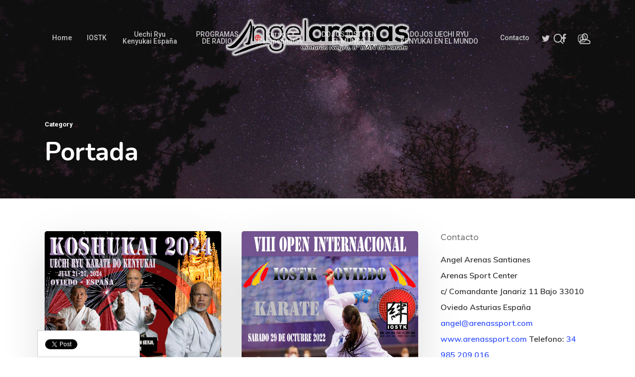

--- FILE ---
content_type: text/html; charset=UTF-8
request_url: https://www.angelarenas.pro/category/portada/
body_size: 17482
content:
<!DOCTYPE html>

<html lang="es"
 xmlns:og='http://opengraphprotocol.org/schema/'
 xmlns:fb='http://www.facebook.com/2008/fbml' class="no-js">
<head>
	
	<meta charset="UTF-8">
	
	<meta name="viewport" content="width=device-width, initial-scale=1, maximum-scale=1, user-scalable=0" /><title>Portada &#8211; Angel Arenas</title>

	<link rel="stylesheet" href="https://www.angelarenas.pro/wp-content/plugins/slick-social-share-buttons/css/dcssb.css" type="text/css" media="screen"  />
	<!--Facebook OpenGraph Slick Social Share Buttons -->
	<meta property="og:site_name" content="Angel Arenas"/>
		<meta property="og:title" content="Koshukai Uechi ryu Kenyukai 2024"/>
			<meta property="og:description" content="
El proximo mes de Julio del 21 al 27, se celebrará e Oviedo, Asturias, España. El Koshukai de Uechi Ryu Kenyukai Karate Do, karate tradicional de Okinawa. Organizado por la Asociación Uechi ryu Ke"/>
		
		<meta property="og:url" content="https://www.angelarenas.pro/koshukai-uechi-ryu-kenyukai-2024/"/>
		
		<meta property="og:image" content="https://www.angelarenas.pro/wp-content/uploads/2024/01/cartel-reducido-1-785x1024.jpg"/>
		<meta property="fb:admins" content="" />
		<meta property="fb:app_id" content="" />
		<meta property="og:type" content="article" /><!--End Facebook OpenGraph Settings -->
		<meta name='robots' content='max-image-preview:large' />
	<style>img:is([sizes="auto" i], [sizes^="auto," i]) { contain-intrinsic-size: 3000px 1500px }</style>
	
            <script data-no-defer="1" data-ezscrex="false" data-cfasync="false" data-pagespeed-no-defer data-cookieconsent="ignore">
                var ctPublicFunctions = {"_ajax_nonce":"89d195650c","_rest_nonce":"737a24618b","_ajax_url":"\/wp-admin\/admin-ajax.php","_rest_url":"https:\/\/www.angelarenas.pro\/wp-json\/","data__cookies_type":"native","data__ajax_type":"rest","data__bot_detector_enabled":0,"data__frontend_data_log_enabled":1,"cookiePrefix":"","wprocket_detected":false,"host_url":"www.angelarenas.pro","text__ee_click_to_select":"Click to select the whole data","text__ee_original_email":"The complete one is","text__ee_got_it":"Got it","text__ee_blocked":"Bloqueado","text__ee_cannot_connect":"Cannot connect","text__ee_cannot_decode":"Can not decode email. Unknown reason","text__ee_email_decoder":"CleanTalk email decoder","text__ee_wait_for_decoding":"The magic is on the way!","text__ee_decoding_process":"Please wait a few seconds while we decode the contact data."}
            </script>
        
            <script data-no-defer="1" data-ezscrex="false" data-cfasync="false" data-pagespeed-no-defer data-cookieconsent="ignore">
                var ctPublic = {"_ajax_nonce":"89d195650c","settings__forms__check_internal":"0","settings__forms__check_external":"0","settings__forms__force_protection":0,"settings__forms__search_test":"1","settings__data__bot_detector_enabled":0,"settings__sfw__anti_crawler":"0","blog_home":"https:\/\/www.angelarenas.pro\/","pixel__setting":"0","pixel__enabled":false,"pixel__url":null,"data__email_check_before_post":1,"data__email_check_exist_post":1,"data__cookies_type":"native","data__key_is_ok":true,"data__visible_fields_required":true,"wl_brandname":"Anti-Spam by CleanTalk","wl_brandname_short":"CleanTalk","ct_checkjs_key":579205769,"emailEncoderPassKey":"b5fc31b000f2ffa05ae18b67bf350331","bot_detector_forms_excluded":"W10=","advancedCacheExists":false,"varnishCacheExists":false,"wc_ajax_add_to_cart":false}
            </script>
        <link rel='dns-prefetch' href='//ws.sharethis.com' />
<link rel='dns-prefetch' href='//www.googletagmanager.com' />
<link rel='dns-prefetch' href='//fonts.googleapis.com' />
<link rel="alternate" type="application/rss+xml" title="Angel Arenas &raquo; Feed" href="https://www.angelarenas.pro/feed/" />
<link rel="alternate" type="application/rss+xml" title="Angel Arenas &raquo; Feed de los comentarios" href="https://www.angelarenas.pro/comments/feed/" />
<link rel="alternate" type="application/rss+xml" title="Angel Arenas &raquo; Categoría Portada del feed" href="https://www.angelarenas.pro/category/portada/feed/" />
<script type="text/javascript">
/* <![CDATA[ */
window._wpemojiSettings = {"baseUrl":"https:\/\/s.w.org\/images\/core\/emoji\/16.0.1\/72x72\/","ext":".png","svgUrl":"https:\/\/s.w.org\/images\/core\/emoji\/16.0.1\/svg\/","svgExt":".svg","source":{"concatemoji":"https:\/\/www.angelarenas.pro\/wp-includes\/js\/wp-emoji-release.min.js?ver=e18c2d96d39bf8801349c21e77996cc2"}};
/*! This file is auto-generated */
!function(s,n){var o,i,e;function c(e){try{var t={supportTests:e,timestamp:(new Date).valueOf()};sessionStorage.setItem(o,JSON.stringify(t))}catch(e){}}function p(e,t,n){e.clearRect(0,0,e.canvas.width,e.canvas.height),e.fillText(t,0,0);var t=new Uint32Array(e.getImageData(0,0,e.canvas.width,e.canvas.height).data),a=(e.clearRect(0,0,e.canvas.width,e.canvas.height),e.fillText(n,0,0),new Uint32Array(e.getImageData(0,0,e.canvas.width,e.canvas.height).data));return t.every(function(e,t){return e===a[t]})}function u(e,t){e.clearRect(0,0,e.canvas.width,e.canvas.height),e.fillText(t,0,0);for(var n=e.getImageData(16,16,1,1),a=0;a<n.data.length;a++)if(0!==n.data[a])return!1;return!0}function f(e,t,n,a){switch(t){case"flag":return n(e,"\ud83c\udff3\ufe0f\u200d\u26a7\ufe0f","\ud83c\udff3\ufe0f\u200b\u26a7\ufe0f")?!1:!n(e,"\ud83c\udde8\ud83c\uddf6","\ud83c\udde8\u200b\ud83c\uddf6")&&!n(e,"\ud83c\udff4\udb40\udc67\udb40\udc62\udb40\udc65\udb40\udc6e\udb40\udc67\udb40\udc7f","\ud83c\udff4\u200b\udb40\udc67\u200b\udb40\udc62\u200b\udb40\udc65\u200b\udb40\udc6e\u200b\udb40\udc67\u200b\udb40\udc7f");case"emoji":return!a(e,"\ud83e\udedf")}return!1}function g(e,t,n,a){var r="undefined"!=typeof WorkerGlobalScope&&self instanceof WorkerGlobalScope?new OffscreenCanvas(300,150):s.createElement("canvas"),o=r.getContext("2d",{willReadFrequently:!0}),i=(o.textBaseline="top",o.font="600 32px Arial",{});return e.forEach(function(e){i[e]=t(o,e,n,a)}),i}function t(e){var t=s.createElement("script");t.src=e,t.defer=!0,s.head.appendChild(t)}"undefined"!=typeof Promise&&(o="wpEmojiSettingsSupports",i=["flag","emoji"],n.supports={everything:!0,everythingExceptFlag:!0},e=new Promise(function(e){s.addEventListener("DOMContentLoaded",e,{once:!0})}),new Promise(function(t){var n=function(){try{var e=JSON.parse(sessionStorage.getItem(o));if("object"==typeof e&&"number"==typeof e.timestamp&&(new Date).valueOf()<e.timestamp+604800&&"object"==typeof e.supportTests)return e.supportTests}catch(e){}return null}();if(!n){if("undefined"!=typeof Worker&&"undefined"!=typeof OffscreenCanvas&&"undefined"!=typeof URL&&URL.createObjectURL&&"undefined"!=typeof Blob)try{var e="postMessage("+g.toString()+"("+[JSON.stringify(i),f.toString(),p.toString(),u.toString()].join(",")+"));",a=new Blob([e],{type:"text/javascript"}),r=new Worker(URL.createObjectURL(a),{name:"wpTestEmojiSupports"});return void(r.onmessage=function(e){c(n=e.data),r.terminate(),t(n)})}catch(e){}c(n=g(i,f,p,u))}t(n)}).then(function(e){for(var t in e)n.supports[t]=e[t],n.supports.everything=n.supports.everything&&n.supports[t],"flag"!==t&&(n.supports.everythingExceptFlag=n.supports.everythingExceptFlag&&n.supports[t]);n.supports.everythingExceptFlag=n.supports.everythingExceptFlag&&!n.supports.flag,n.DOMReady=!1,n.readyCallback=function(){n.DOMReady=!0}}).then(function(){return e}).then(function(){var e;n.supports.everything||(n.readyCallback(),(e=n.source||{}).concatemoji?t(e.concatemoji):e.wpemoji&&e.twemoji&&(t(e.twemoji),t(e.wpemoji)))}))}((window,document),window._wpemojiSettings);
/* ]]> */
</script>
<link rel='stylesheet' id='contactme_front-css' href='https://www.angelarenas.pro/wp-content/plugins/ajax-contact-me/css/front_light.css?ver=e18c2d96d39bf8801349c21e77996cc2' type='text/css' media='all' />
<link rel='stylesheet' id='sbi_styles-css' href='https://www.angelarenas.pro/wp-content/plugins/instagram-feed/css/sbi-styles.min.css?ver=6.9.1' type='text/css' media='all' />
<link rel='stylesheet' id='flagallery-css' href='https://www.angelarenas.pro/wp-content/plugins/flash-album-gallery/assets/flagallery.css?ver=6.0.2' type='text/css' media='all' />
<style id='wp-emoji-styles-inline-css' type='text/css'>

	img.wp-smiley, img.emoji {
		display: inline !important;
		border: none !important;
		box-shadow: none !important;
		height: 1em !important;
		width: 1em !important;
		margin: 0 0.07em !important;
		vertical-align: -0.1em !important;
		background: none !important;
		padding: 0 !important;
	}
</style>
<link rel='stylesheet' id='wp-block-library-css' href='https://www.angelarenas.pro/wp-includes/css/dist/block-library/style.min.css?ver=e18c2d96d39bf8801349c21e77996cc2' type='text/css' media='all' />
<style id='classic-theme-styles-inline-css' type='text/css'>
/*! This file is auto-generated */
.wp-block-button__link{color:#fff;background-color:#32373c;border-radius:9999px;box-shadow:none;text-decoration:none;padding:calc(.667em + 2px) calc(1.333em + 2px);font-size:1.125em}.wp-block-file__button{background:#32373c;color:#fff;text-decoration:none}
</style>
<style id='global-styles-inline-css' type='text/css'>
:root{--wp--preset--aspect-ratio--square: 1;--wp--preset--aspect-ratio--4-3: 4/3;--wp--preset--aspect-ratio--3-4: 3/4;--wp--preset--aspect-ratio--3-2: 3/2;--wp--preset--aspect-ratio--2-3: 2/3;--wp--preset--aspect-ratio--16-9: 16/9;--wp--preset--aspect-ratio--9-16: 9/16;--wp--preset--color--black: #000000;--wp--preset--color--cyan-bluish-gray: #abb8c3;--wp--preset--color--white: #ffffff;--wp--preset--color--pale-pink: #f78da7;--wp--preset--color--vivid-red: #cf2e2e;--wp--preset--color--luminous-vivid-orange: #ff6900;--wp--preset--color--luminous-vivid-amber: #fcb900;--wp--preset--color--light-green-cyan: #7bdcb5;--wp--preset--color--vivid-green-cyan: #00d084;--wp--preset--color--pale-cyan-blue: #8ed1fc;--wp--preset--color--vivid-cyan-blue: #0693e3;--wp--preset--color--vivid-purple: #9b51e0;--wp--preset--gradient--vivid-cyan-blue-to-vivid-purple: linear-gradient(135deg,rgba(6,147,227,1) 0%,rgb(155,81,224) 100%);--wp--preset--gradient--light-green-cyan-to-vivid-green-cyan: linear-gradient(135deg,rgb(122,220,180) 0%,rgb(0,208,130) 100%);--wp--preset--gradient--luminous-vivid-amber-to-luminous-vivid-orange: linear-gradient(135deg,rgba(252,185,0,1) 0%,rgba(255,105,0,1) 100%);--wp--preset--gradient--luminous-vivid-orange-to-vivid-red: linear-gradient(135deg,rgba(255,105,0,1) 0%,rgb(207,46,46) 100%);--wp--preset--gradient--very-light-gray-to-cyan-bluish-gray: linear-gradient(135deg,rgb(238,238,238) 0%,rgb(169,184,195) 100%);--wp--preset--gradient--cool-to-warm-spectrum: linear-gradient(135deg,rgb(74,234,220) 0%,rgb(151,120,209) 20%,rgb(207,42,186) 40%,rgb(238,44,130) 60%,rgb(251,105,98) 80%,rgb(254,248,76) 100%);--wp--preset--gradient--blush-light-purple: linear-gradient(135deg,rgb(255,206,236) 0%,rgb(152,150,240) 100%);--wp--preset--gradient--blush-bordeaux: linear-gradient(135deg,rgb(254,205,165) 0%,rgb(254,45,45) 50%,rgb(107,0,62) 100%);--wp--preset--gradient--luminous-dusk: linear-gradient(135deg,rgb(255,203,112) 0%,rgb(199,81,192) 50%,rgb(65,88,208) 100%);--wp--preset--gradient--pale-ocean: linear-gradient(135deg,rgb(255,245,203) 0%,rgb(182,227,212) 50%,rgb(51,167,181) 100%);--wp--preset--gradient--electric-grass: linear-gradient(135deg,rgb(202,248,128) 0%,rgb(113,206,126) 100%);--wp--preset--gradient--midnight: linear-gradient(135deg,rgb(2,3,129) 0%,rgb(40,116,252) 100%);--wp--preset--font-size--small: 13px;--wp--preset--font-size--medium: 20px;--wp--preset--font-size--large: 36px;--wp--preset--font-size--x-large: 42px;--wp--preset--spacing--20: 0.44rem;--wp--preset--spacing--30: 0.67rem;--wp--preset--spacing--40: 1rem;--wp--preset--spacing--50: 1.5rem;--wp--preset--spacing--60: 2.25rem;--wp--preset--spacing--70: 3.38rem;--wp--preset--spacing--80: 5.06rem;--wp--preset--shadow--natural: 6px 6px 9px rgba(0, 0, 0, 0.2);--wp--preset--shadow--deep: 12px 12px 50px rgba(0, 0, 0, 0.4);--wp--preset--shadow--sharp: 6px 6px 0px rgba(0, 0, 0, 0.2);--wp--preset--shadow--outlined: 6px 6px 0px -3px rgba(255, 255, 255, 1), 6px 6px rgba(0, 0, 0, 1);--wp--preset--shadow--crisp: 6px 6px 0px rgba(0, 0, 0, 1);}:where(.is-layout-flex){gap: 0.5em;}:where(.is-layout-grid){gap: 0.5em;}body .is-layout-flex{display: flex;}.is-layout-flex{flex-wrap: wrap;align-items: center;}.is-layout-flex > :is(*, div){margin: 0;}body .is-layout-grid{display: grid;}.is-layout-grid > :is(*, div){margin: 0;}:where(.wp-block-columns.is-layout-flex){gap: 2em;}:where(.wp-block-columns.is-layout-grid){gap: 2em;}:where(.wp-block-post-template.is-layout-flex){gap: 1.25em;}:where(.wp-block-post-template.is-layout-grid){gap: 1.25em;}.has-black-color{color: var(--wp--preset--color--black) !important;}.has-cyan-bluish-gray-color{color: var(--wp--preset--color--cyan-bluish-gray) !important;}.has-white-color{color: var(--wp--preset--color--white) !important;}.has-pale-pink-color{color: var(--wp--preset--color--pale-pink) !important;}.has-vivid-red-color{color: var(--wp--preset--color--vivid-red) !important;}.has-luminous-vivid-orange-color{color: var(--wp--preset--color--luminous-vivid-orange) !important;}.has-luminous-vivid-amber-color{color: var(--wp--preset--color--luminous-vivid-amber) !important;}.has-light-green-cyan-color{color: var(--wp--preset--color--light-green-cyan) !important;}.has-vivid-green-cyan-color{color: var(--wp--preset--color--vivid-green-cyan) !important;}.has-pale-cyan-blue-color{color: var(--wp--preset--color--pale-cyan-blue) !important;}.has-vivid-cyan-blue-color{color: var(--wp--preset--color--vivid-cyan-blue) !important;}.has-vivid-purple-color{color: var(--wp--preset--color--vivid-purple) !important;}.has-black-background-color{background-color: var(--wp--preset--color--black) !important;}.has-cyan-bluish-gray-background-color{background-color: var(--wp--preset--color--cyan-bluish-gray) !important;}.has-white-background-color{background-color: var(--wp--preset--color--white) !important;}.has-pale-pink-background-color{background-color: var(--wp--preset--color--pale-pink) !important;}.has-vivid-red-background-color{background-color: var(--wp--preset--color--vivid-red) !important;}.has-luminous-vivid-orange-background-color{background-color: var(--wp--preset--color--luminous-vivid-orange) !important;}.has-luminous-vivid-amber-background-color{background-color: var(--wp--preset--color--luminous-vivid-amber) !important;}.has-light-green-cyan-background-color{background-color: var(--wp--preset--color--light-green-cyan) !important;}.has-vivid-green-cyan-background-color{background-color: var(--wp--preset--color--vivid-green-cyan) !important;}.has-pale-cyan-blue-background-color{background-color: var(--wp--preset--color--pale-cyan-blue) !important;}.has-vivid-cyan-blue-background-color{background-color: var(--wp--preset--color--vivid-cyan-blue) !important;}.has-vivid-purple-background-color{background-color: var(--wp--preset--color--vivid-purple) !important;}.has-black-border-color{border-color: var(--wp--preset--color--black) !important;}.has-cyan-bluish-gray-border-color{border-color: var(--wp--preset--color--cyan-bluish-gray) !important;}.has-white-border-color{border-color: var(--wp--preset--color--white) !important;}.has-pale-pink-border-color{border-color: var(--wp--preset--color--pale-pink) !important;}.has-vivid-red-border-color{border-color: var(--wp--preset--color--vivid-red) !important;}.has-luminous-vivid-orange-border-color{border-color: var(--wp--preset--color--luminous-vivid-orange) !important;}.has-luminous-vivid-amber-border-color{border-color: var(--wp--preset--color--luminous-vivid-amber) !important;}.has-light-green-cyan-border-color{border-color: var(--wp--preset--color--light-green-cyan) !important;}.has-vivid-green-cyan-border-color{border-color: var(--wp--preset--color--vivid-green-cyan) !important;}.has-pale-cyan-blue-border-color{border-color: var(--wp--preset--color--pale-cyan-blue) !important;}.has-vivid-cyan-blue-border-color{border-color: var(--wp--preset--color--vivid-cyan-blue) !important;}.has-vivid-purple-border-color{border-color: var(--wp--preset--color--vivid-purple) !important;}.has-vivid-cyan-blue-to-vivid-purple-gradient-background{background: var(--wp--preset--gradient--vivid-cyan-blue-to-vivid-purple) !important;}.has-light-green-cyan-to-vivid-green-cyan-gradient-background{background: var(--wp--preset--gradient--light-green-cyan-to-vivid-green-cyan) !important;}.has-luminous-vivid-amber-to-luminous-vivid-orange-gradient-background{background: var(--wp--preset--gradient--luminous-vivid-amber-to-luminous-vivid-orange) !important;}.has-luminous-vivid-orange-to-vivid-red-gradient-background{background: var(--wp--preset--gradient--luminous-vivid-orange-to-vivid-red) !important;}.has-very-light-gray-to-cyan-bluish-gray-gradient-background{background: var(--wp--preset--gradient--very-light-gray-to-cyan-bluish-gray) !important;}.has-cool-to-warm-spectrum-gradient-background{background: var(--wp--preset--gradient--cool-to-warm-spectrum) !important;}.has-blush-light-purple-gradient-background{background: var(--wp--preset--gradient--blush-light-purple) !important;}.has-blush-bordeaux-gradient-background{background: var(--wp--preset--gradient--blush-bordeaux) !important;}.has-luminous-dusk-gradient-background{background: var(--wp--preset--gradient--luminous-dusk) !important;}.has-pale-ocean-gradient-background{background: var(--wp--preset--gradient--pale-ocean) !important;}.has-electric-grass-gradient-background{background: var(--wp--preset--gradient--electric-grass) !important;}.has-midnight-gradient-background{background: var(--wp--preset--gradient--midnight) !important;}.has-small-font-size{font-size: var(--wp--preset--font-size--small) !important;}.has-medium-font-size{font-size: var(--wp--preset--font-size--medium) !important;}.has-large-font-size{font-size: var(--wp--preset--font-size--large) !important;}.has-x-large-font-size{font-size: var(--wp--preset--font-size--x-large) !important;}
:where(.wp-block-post-template.is-layout-flex){gap: 1.25em;}:where(.wp-block-post-template.is-layout-grid){gap: 1.25em;}
:where(.wp-block-columns.is-layout-flex){gap: 2em;}:where(.wp-block-columns.is-layout-grid){gap: 2em;}
:root :where(.wp-block-pullquote){font-size: 1.5em;line-height: 1.6;}
</style>
<link rel='stylesheet' id='cleantalk-public-css-css' href='https://www.angelarenas.pro/wp-content/plugins/cleantalk-spam-protect/css/cleantalk-public.min.css?ver=6.66_1761200027' type='text/css' media='all' />
<link rel='stylesheet' id='cleantalk-email-decoder-css-css' href='https://www.angelarenas.pro/wp-content/plugins/cleantalk-spam-protect/css/cleantalk-email-decoder.min.css?ver=6.66_1761200027' type='text/css' media='all' />
<link rel='stylesheet' id='bootstrap.css-css' href='https://www.angelarenas.pro/wp-content/plugins/gallery-for-instagram/css/bootstrap.css?ver=e18c2d96d39bf8801349c21e77996cc2' type='text/css' media='all' />
<link rel='stylesheet' id='pongstagr.am.css-css' href='https://www.angelarenas.pro/wp-content/plugins/gallery-for-instagram/css/pongstagr.am.css?ver=e18c2d96d39bf8801349c21e77996cc2' type='text/css' media='all' />
<link rel='stylesheet' id='font-awesome.css-css' href='https://www.angelarenas.pro/wp-content/plugins/gallery-for-instagram/css/font-awesome.css?ver=e18c2d96d39bf8801349c21e77996cc2' type='text/css' media='all' />
<link rel='stylesheet' id='imgf-nivo-lightbox-min-css-css' href='https://www.angelarenas.pro/wp-content/plugins/gallery-for-instagram/lightbox/nivo/nivo-lightbox.min.css?ver=e18c2d96d39bf8801349c21e77996cc2' type='text/css' media='all' />
<link rel='stylesheet' id='pretty-css-css' href='https://www.angelarenas.pro/wp-content/plugins/gallery-for-instagram/lightbox/prettyphoto/prettyPhoto.css?ver=e18c2d96d39bf8801349c21e77996cc2' type='text/css' media='all' />
<link rel='stylesheet' id='swipe-css-css' href='https://www.angelarenas.pro/wp-content/plugins/gallery-for-instagram/lightbox/swipebox/swipebox.css?ver=e18c2d96d39bf8801349c21e77996cc2' type='text/css' media='all' />
<link rel='stylesheet' id='salient-social-css' href='https://www.angelarenas.pro/wp-content/plugins/salient-social/css/style.css?ver=1.1' type='text/css' media='all' />
<style id='salient-social-inline-css' type='text/css'>

  .sharing-default-minimal .nectar-love.loved,
  body .nectar-social[data-color-override="override"].fixed > a:before, 
  body .nectar-social[data-color-override="override"].fixed .nectar-social-inner a,
  .sharing-default-minimal .nectar-social[data-color-override="override"] .nectar-social-inner a:hover {
    background-color: #3452ff;
  }
  .nectar-social.hover .nectar-love.loved,
  .nectar-social.hover > .nectar-love-button a:hover,
  .nectar-social[data-color-override="override"].hover > div a:hover,
  #single-below-header .nectar-social[data-color-override="override"].hover > div a:hover,
  .nectar-social[data-color-override="override"].hover .share-btn:hover,
  .sharing-default-minimal .nectar-social[data-color-override="override"] .nectar-social-inner a {
    border-color: #3452ff;
  }
  #single-below-header .nectar-social.hover .nectar-love.loved i,
  #single-below-header .nectar-social.hover[data-color-override="override"] a:hover,
  #single-below-header .nectar-social.hover[data-color-override="override"] a:hover i,
  #single-below-header .nectar-social.hover .nectar-love-button a:hover i,
  .nectar-love:hover i,
  .hover .nectar-love:hover .total_loves,
  .nectar-love.loved i,
  .nectar-social.hover .nectar-love.loved .total_loves,
  .nectar-social.hover .share-btn:hover, 
  .nectar-social[data-color-override="override"].hover .nectar-social-inner a:hover,
  .nectar-social[data-color-override="override"].hover > div:hover span,
  .sharing-default-minimal .nectar-social[data-color-override="override"] .nectar-social-inner a:not(:hover) i,
  .sharing-default-minimal .nectar-social[data-color-override="override"] .nectar-social-inner a:not(:hover) {
    color: #3452ff;
  }
</style>
<link rel='stylesheet' id='font-awesome-css' href='https://www.angelarenas.pro/wp-content/themes/salient/css/font-awesome.min.css?ver=4.6.4' type='text/css' media='all' />
<link rel='stylesheet' id='salient-grid-system-css' href='https://www.angelarenas.pro/wp-content/themes/salient/css/grid-system.css?ver=12.1.1' type='text/css' media='all' />
<link rel='stylesheet' id='main-styles-css' href='https://www.angelarenas.pro/wp-content/themes/salient/css/style.css?ver=12.1.1' type='text/css' media='all' />
<style id='main-styles-inline-css' type='text/css'>
html:not(.page-trans-loaded) { background-color: #ffffff; }
</style>
<link rel='stylesheet' id='nectar-header-layout-centered-bottom-bar-css' href='https://www.angelarenas.pro/wp-content/themes/salient/css/header/header-layout-centered-bottom-bar.css?ver=12.1.1' type='text/css' media='all' />
<link rel='stylesheet' id='magnific-css' href='https://www.angelarenas.pro/wp-content/themes/salient/css/plugins/magnific.css?ver=8.6.0' type='text/css' media='all' />
<link rel='stylesheet' id='nectar_default_font_open_sans-css' href='https://fonts.googleapis.com/css?family=Open+Sans%3A300%2C400%2C600%2C700&#038;subset=latin%2Clatin-ext' type='text/css' media='all' />
<link rel='stylesheet' id='responsive-css' href='https://www.angelarenas.pro/wp-content/themes/salient/css/responsive.css?ver=12.1.1' type='text/css' media='all' />
<link rel='stylesheet' id='skin-material-css' href='https://www.angelarenas.pro/wp-content/themes/salient/css/skin-material.css?ver=12.1.1' type='text/css' media='all' />
<link rel='stylesheet' id='nectar-widget-posts-css' href='https://www.angelarenas.pro/wp-content/themes/salient/css/elements/widget-nectar-posts.css?ver=12.1.1' type='text/css' media='all' />
<link rel='stylesheet' id='dynamic-css-css' href='https://www.angelarenas.pro/wp-content/themes/salient/css/salient-dynamic-styles.css?ver=74798' type='text/css' media='all' />
<style id='dynamic-css-inline-css' type='text/css'>
.no-rgba #header-space{display:none;}@media only screen and (max-width:999px){body #header-space[data-header-mobile-fixed="1"]{display:none;}#header-outer[data-mobile-fixed="false"]{position:absolute;}}@media only screen and (max-width:999px){body:not(.nectar-no-flex-height) #header-space[data-secondary-header-display="full"]:not([data-header-mobile-fixed="false"]){display:block!important;margin-bottom:-50px;}#header-space[data-secondary-header-display="full"][data-header-mobile-fixed="false"]{display:none;}}@media only screen and (min-width:1000px){#header-space{display:none;}.nectar-slider-wrap.first-section,.parallax_slider_outer.first-section,.full-width-content.first-section,.parallax_slider_outer.first-section .swiper-slide .content,.nectar-slider-wrap.first-section .swiper-slide .content,#page-header-bg,.nder-page-header,#page-header-wrap,.full-width-section.first-section{margin-top:0!important;}body #page-header-bg,body #page-header-wrap{height:208px;}body #search-outer{z-index:100000;}}@media only screen and (min-width:1000px){#page-header-wrap.fullscreen-header,#page-header-wrap.fullscreen-header #page-header-bg,html:not(.nectar-box-roll-loaded) .nectar-box-roll > #page-header-bg.fullscreen-header,.nectar_fullscreen_zoom_recent_projects,#nectar_fullscreen_rows:not(.afterLoaded) > div{height:100vh;}.wpb_row.vc_row-o-full-height.top-level,.wpb_row.vc_row-o-full-height.top-level > .col.span_12{min-height:100vh;}#page-header-bg[data-alignment-v="middle"] .span_6 .inner-wrap,#page-header-bg[data-alignment-v="top"] .span_6 .inner-wrap{padding-top:188px;}.nectar-slider-wrap[data-fullscreen="true"]:not(.loaded),.nectar-slider-wrap[data-fullscreen="true"]:not(.loaded) .swiper-container{height:calc(100vh + 2px)!important;}.admin-bar .nectar-slider-wrap[data-fullscreen="true"]:not(.loaded),.admin-bar .nectar-slider-wrap[data-fullscreen="true"]:not(.loaded) .swiper-container{height:calc(100vh - 30px)!important;}}@media only screen and (max-width:999px){#page-header-bg[data-alignment-v="middle"]:not(.fullscreen-header) .span_6 .inner-wrap,#page-header-bg[data-alignment-v="top"] .span_6 .inner-wrap{padding-top:34px;}.vc_row.top-level.full-width-section:not(.full-width-ns) > .span_12,#page-header-bg[data-alignment-v="bottom"] .span_6 .inner-wrap{padding-top:24px;}}@media only screen and (max-width:690px){.vc_row.top-level.full-width-section:not(.full-width-ns) > .span_12{padding-top:34px;}.vc_row.top-level.full-width-content .nectar-recent-posts-single_featured .recent-post-container > .inner-wrap{padding-top:24px;}}@media only screen and (max-width:999px){.full-width-ns .nectar-slider-wrap .swiper-slide[data-y-pos="middle"] .content,.full-width-ns .nectar-slider-wrap .swiper-slide[data-y-pos="top"] .content{padding-top:30px;}}#nectar_fullscreen_rows{background-color:;}
</style>
<link rel='stylesheet' id='um_modal-css' href='https://www.angelarenas.pro/wp-content/plugins/ultimate-member/assets/css/um-modal.min.css?ver=2.10.6' type='text/css' media='all' />
<link rel='stylesheet' id='um_ui-css' href='https://www.angelarenas.pro/wp-content/plugins/ultimate-member/assets/libs/jquery-ui/jquery-ui.min.css?ver=1.13.2' type='text/css' media='all' />
<link rel='stylesheet' id='um_tipsy-css' href='https://www.angelarenas.pro/wp-content/plugins/ultimate-member/assets/libs/tipsy/tipsy.min.css?ver=1.0.0a' type='text/css' media='all' />
<link rel='stylesheet' id='um_raty-css' href='https://www.angelarenas.pro/wp-content/plugins/ultimate-member/assets/libs/raty/um-raty.min.css?ver=2.6.0' type='text/css' media='all' />
<link rel='stylesheet' id='select2-css' href='https://www.angelarenas.pro/wp-content/plugins/ultimate-member/assets/libs/select2/select2.min.css?ver=4.0.13' type='text/css' media='all' />
<link rel='stylesheet' id='um_fileupload-css' href='https://www.angelarenas.pro/wp-content/plugins/ultimate-member/assets/css/um-fileupload.min.css?ver=2.10.6' type='text/css' media='all' />
<link rel='stylesheet' id='um_confirm-css' href='https://www.angelarenas.pro/wp-content/plugins/ultimate-member/assets/libs/um-confirm/um-confirm.min.css?ver=1.0' type='text/css' media='all' />
<link rel='stylesheet' id='um_datetime-css' href='https://www.angelarenas.pro/wp-content/plugins/ultimate-member/assets/libs/pickadate/default.min.css?ver=3.6.2' type='text/css' media='all' />
<link rel='stylesheet' id='um_datetime_date-css' href='https://www.angelarenas.pro/wp-content/plugins/ultimate-member/assets/libs/pickadate/default.date.min.css?ver=3.6.2' type='text/css' media='all' />
<link rel='stylesheet' id='um_datetime_time-css' href='https://www.angelarenas.pro/wp-content/plugins/ultimate-member/assets/libs/pickadate/default.time.min.css?ver=3.6.2' type='text/css' media='all' />
<link rel='stylesheet' id='um_fonticons_ii-css' href='https://www.angelarenas.pro/wp-content/plugins/ultimate-member/assets/libs/legacy/fonticons/fonticons-ii.min.css?ver=2.10.6' type='text/css' media='all' />
<link rel='stylesheet' id='um_fonticons_fa-css' href='https://www.angelarenas.pro/wp-content/plugins/ultimate-member/assets/libs/legacy/fonticons/fonticons-fa.min.css?ver=2.10.6' type='text/css' media='all' />
<link rel='stylesheet' id='um_fontawesome-css' href='https://www.angelarenas.pro/wp-content/plugins/ultimate-member/assets/css/um-fontawesome.min.css?ver=6.5.2' type='text/css' media='all' />
<link rel='stylesheet' id='um_common-css' href='https://www.angelarenas.pro/wp-content/plugins/ultimate-member/assets/css/common.min.css?ver=2.10.6' type='text/css' media='all' />
<link rel='stylesheet' id='um_responsive-css' href='https://www.angelarenas.pro/wp-content/plugins/ultimate-member/assets/css/um-responsive.min.css?ver=2.10.6' type='text/css' media='all' />
<link rel='stylesheet' id='um_styles-css' href='https://www.angelarenas.pro/wp-content/plugins/ultimate-member/assets/css/um-styles.min.css?ver=2.10.6' type='text/css' media='all' />
<link rel='stylesheet' id='um_crop-css' href='https://www.angelarenas.pro/wp-content/plugins/ultimate-member/assets/libs/cropper/cropper.min.css?ver=1.6.1' type='text/css' media='all' />
<link rel='stylesheet' id='um_profile-css' href='https://www.angelarenas.pro/wp-content/plugins/ultimate-member/assets/css/um-profile.min.css?ver=2.10.6' type='text/css' media='all' />
<link rel='stylesheet' id='um_account-css' href='https://www.angelarenas.pro/wp-content/plugins/ultimate-member/assets/css/um-account.min.css?ver=2.10.6' type='text/css' media='all' />
<link rel='stylesheet' id='um_misc-css' href='https://www.angelarenas.pro/wp-content/plugins/ultimate-member/assets/css/um-misc.min.css?ver=2.10.6' type='text/css' media='all' />
<link rel='stylesheet' id='um_default_css-css' href='https://www.angelarenas.pro/wp-content/plugins/ultimate-member/assets/css/um-old-default.min.css?ver=2.10.6' type='text/css' media='all' />
<link rel='stylesheet' id='redux-google-fonts-salient_redux-css' href='https://fonts.googleapis.com/css?family=Roboto%3A500%2C700%7CNunito%3A700%2C400%2C400italic%7CMuli%3A600%7CMontserrat%3A500&#038;subset=latin&#038;ver=1598348252' type='text/css' media='all' />
<script type="text/javascript" src="https://www.angelarenas.pro/wp-includes/js/jquery/jquery.min.js?ver=3.7.1" id="jquery-core-js"></script>
<script type="text/javascript" src="https://www.angelarenas.pro/wp-includes/js/jquery/jquery-migrate.min.js?ver=3.4.1" id="jquery-migrate-js"></script>
<script type="text/javascript" src="https://www.angelarenas.pro/wp-content/plugins/cleantalk-spam-protect/js/apbct-public-bundle_gathering.min.js?ver=6.66_1761200027" id="apbct-public-bundle_gathering.min-js-js"></script>
<script id='st_insights_js' type="text/javascript" src="https://ws.sharethis.com/button/st_insights.js?publisher=4d48b7c5-0ae3-43d4-bfbe-3ff8c17a8ae6&amp;product=simpleshare&amp;ver=8.5.3" id="ssba-sharethis-js"></script>
<script type="text/javascript" src="https://www.angelarenas.pro/wp-content/plugins/slick-social-share-buttons/js/ga.social_tracking.js?ver=e18c2d96d39bf8801349c21e77996cc2" id="gasocial-js"></script>
<script type="text/javascript" src="https://www.angelarenas.pro/wp-content/plugins/slick-social-share-buttons/js/jquery.social.slick.1.0.js?ver=e18c2d96d39bf8801349c21e77996cc2" id="jqueryslick-js"></script>

<!-- Fragmento de código de la etiqueta de Google (gtag.js) añadida por Site Kit -->
<!-- Fragmento de código de Google Analytics añadido por Site Kit -->
<script type="text/javascript" src="https://www.googletagmanager.com/gtag/js?id=G-KRH0GGCWMW" id="google_gtagjs-js" async></script>
<script type="text/javascript" id="google_gtagjs-js-after">
/* <![CDATA[ */
window.dataLayer = window.dataLayer || [];function gtag(){dataLayer.push(arguments);}
gtag("set","linker",{"domains":["www.angelarenas.pro"]});
gtag("js", new Date());
gtag("set", "developer_id.dZTNiMT", true);
gtag("config", "G-KRH0GGCWMW");
/* ]]> */
</script>
<script type="text/javascript" src="https://www.angelarenas.pro/wp-content/plugins/ultimate-member/assets/js/um-gdpr.min.js?ver=2.10.6" id="um-gdpr-js"></script>
<link rel="https://api.w.org/" href="https://www.angelarenas.pro/wp-json/" /><link rel="alternate" title="JSON" type="application/json" href="https://www.angelarenas.pro/wp-json/wp/v2/categories/3" /><link rel="EditURI" type="application/rsd+xml" title="RSD" href="https://www.angelarenas.pro/xmlrpc.php?rsd" />

<meta name="generator" content="Site Kit by Google 1.164.0" /><script type="text/javascript">
(function(url){
	if(/(?:Chrome\/26\.0\.1410\.63 Safari\/537\.31|WordfenceTestMonBot)/.test(navigator.userAgent)){ return; }
	var addEvent = function(evt, handler) {
		if (window.addEventListener) {
			document.addEventListener(evt, handler, false);
		} else if (window.attachEvent) {
			document.attachEvent('on' + evt, handler);
		}
	};
	var removeEvent = function(evt, handler) {
		if (window.removeEventListener) {
			document.removeEventListener(evt, handler, false);
		} else if (window.detachEvent) {
			document.detachEvent('on' + evt, handler);
		}
	};
	var evts = 'contextmenu dblclick drag dragend dragenter dragleave dragover dragstart drop keydown keypress keyup mousedown mousemove mouseout mouseover mouseup mousewheel scroll'.split(' ');
	var logHuman = function() {
		if (window.wfLogHumanRan) { return; }
		window.wfLogHumanRan = true;
		var wfscr = document.createElement('script');
		wfscr.type = 'text/javascript';
		wfscr.async = true;
		wfscr.src = url + '&r=' + Math.random();
		(document.getElementsByTagName('head')[0]||document.getElementsByTagName('body')[0]).appendChild(wfscr);
		for (var i = 0; i < evts.length; i++) {
			removeEvent(evts[i], logHuman);
		}
	};
	for (var i = 0; i < evts.length; i++) {
		addEvent(evts[i], logHuman);
	}
})('//www.angelarenas.pro/?wordfence_lh=1&hid=75624F70DB9FE470DD677A48B016618B');
</script>
<!-- <meta name='Grand Flagallery' content='6.0.2' /> -->
<script type="text/javascript"> var root = document.getElementsByTagName( "html" )[0]; root.setAttribute( "class", "js" ); </script><!-- All in one Favicon 4.8 --><link rel="icon" href="https://www.angelarenas.pro/wp-content/uploads/2013/10/Favicon.png" type="image/png"/>
<script type="text/javascript" src="https://www.angelarenas.pro/wp-content/plugins/si-captcha-for-wordpress/captcha/si_captcha.js?ver=1769916750"></script>
<!-- begin SI CAPTCHA Anti-Spam - login/register form style -->
<style type="text/css">
.si_captcha_small { width:175px; height:45px; padding-top:10px; padding-bottom:10px; }
.si_captcha_large { width:250px; height:60px; padding-top:10px; padding-bottom:10px; }
img#si_image_com { border-style:none; margin:0; padding-right:5px; float:left; }
img#si_image_reg { border-style:none; margin:0; padding-right:5px; float:left; }
img#si_image_log { border-style:none; margin:0; padding-right:5px; float:left; }
img#si_image_side_login { border-style:none; margin:0; padding-right:5px; float:left; }
img#si_image_checkout { border-style:none; margin:0; padding-right:5px; float:left; }
img#si_image_jetpack { border-style:none; margin:0; padding-right:5px; float:left; }
img#si_image_bbpress_topic { border-style:none; margin:0; padding-right:5px; float:left; }
.si_captcha_refresh { border-style:none; margin:0; vertical-align:bottom; }
div#si_captcha_input { display:block; padding-top:15px; padding-bottom:5px; }
label#si_captcha_code_label { margin:0; }
input#si_captcha_code_input { width:65px; }
p#si_captcha_code_p { clear: left; padding-top:10px; }
.si-captcha-jetpack-error { color:#DC3232; }
</style>
<!-- end SI CAPTCHA Anti-Spam - login/register form style -->
<meta name="generator" content="Powered by WPBakery Page Builder - drag and drop page builder for WordPress."/>
<link rel="icon" href="https://www.angelarenas.pro/wp-content/uploads/2013/11/cropped-Angel-Guantillas-32x32.jpg" sizes="32x32" />
<link rel="icon" href="https://www.angelarenas.pro/wp-content/uploads/2013/11/cropped-Angel-Guantillas-192x192.jpg" sizes="192x192" />
<link rel="apple-touch-icon" href="https://www.angelarenas.pro/wp-content/uploads/2013/11/cropped-Angel-Guantillas-180x180.jpg" />
<meta name="msapplication-TileImage" content="https://www.angelarenas.pro/wp-content/uploads/2013/11/cropped-Angel-Guantillas-270x270.jpg" />
<noscript><style> .wpb_animate_when_almost_visible { opacity: 1; }</style></noscript>	
</head>


<body data-rsssl=1 class="archive category category-portada category-3 wp-theme-salient material wpb-js-composer js-comp-ver-6.2.0 vc_responsive" data-footer-reveal="1" data-footer-reveal-shadow="none" data-header-format="centered-menu-bottom-bar" data-body-border="off" data-boxed-style="" data-header-breakpoint="1000" data-dropdown-style="minimal" data-cae="easeOutQuart" data-cad="700" data-megamenu-width="full-width" data-aie="zoom-out" data-ls="magnific" data-apte="standard" data-hhun="0" data-fancy-form-rcs="default" data-form-style="minimal" data-form-submit="regular" data-is="minimal" data-button-style="slightly_rounded_shadow" data-user-account-button="true" data-flex-cols="true" data-col-gap="default" data-header-inherit-rc="false" data-header-search="true" data-animated-anchors="true" data-ajax-transitions="true" data-full-width-header="false" data-slide-out-widget-area="true" data-slide-out-widget-area-style="slide-out-from-right" data-user-set-ocm="off" data-loading-animation="none" data-bg-header="true" data-responsive="1" data-ext-responsive="true" data-header-resize="0" data-header-color="custom" data-cart="false" data-remove-m-parallax="" data-remove-m-video-bgs="" data-m-animate="0" data-force-header-trans-color="light" data-smooth-scrolling="0" data-permanent-transparent="false" >
	
	<script type="text/javascript"> if(navigator.userAgent.match(/(Android|iPod|iPhone|iPad|BlackBerry|IEMobile|Opera Mini)/)) { document.body.className += " using-mobile-browser "; } </script><div class="ocm-effect-wrap"><div class="ocm-effect-wrap-inner"><div id="ajax-loading-screen" data-disable-mobile="1" data-disable-fade-on-click="0" data-effect="standard" data-method="standard"><div class="loading-icon none"><div class="material-icon">
									 <div class="spinner">
										 <div class="right-side"><div class="bar"></div></div>
										 <div class="left-side"><div class="bar"></div></div>
									 </div>
									 <div class="spinner color-2">
										 <div class="right-side"><div class="bar"></div></div>
										 <div class="left-side"><div class="bar"></div></div>
									 </div>
								 </div></div></div>	
	<div id="header-space"  data-header-mobile-fixed='1'></div> 
	
		
	<div id="header-outer" data-has-menu="true" data-has-buttons="yes" data-header-button_style="default" data-using-pr-menu="false" data-mobile-fixed="1" data-ptnm="false" data-lhe="animated_underline" data-user-set-bg="#ffffff" data-format="centered-menu-bottom-bar" data-permanent-transparent="false" data-megamenu-rt="1" data-remove-fixed="0" data-header-resize="0" data-cart="false" data-transparency-option="" data-box-shadow="none" data-shrink-num="6" data-using-secondary="0" data-using-logo="1" data-logo-height="80" data-m-logo-height="24" data-padding="36" data-full-width="false" data-condense="false" data-transparent-header="true" data-transparent-shadow-helper="false" data-remove-border="true" class="transparent">
		
		
<div id="search-outer" class="nectar">
	<div id="search">
		<div class="container">
			 <div id="search-box">
				 <div class="inner-wrap">
					 <div class="col span_12">
						  <form role="search" action="https://www.angelarenas.pro/" method="GET">
														 <input type="text" name="s"  value="" placeholder="Search" /> 
							 								
						<span>Hit enter to search or ESC to close</span>						</form>
					</div><!--/span_12-->
				</div><!--/inner-wrap-->
			 </div><!--/search-box-->
			 <div id="close"><a href="#">
				<span class="close-wrap"> <span class="close-line close-line1"></span> <span class="close-line close-line2"></span> </span>				 </a></div>
		 </div><!--/container-->
	</div><!--/search-->
</div><!--/search-outer-->

<header id="top">
	<div class="container">
		<div class="row">
			<div class="col span_3">
				<a id="logo" href="https://www.angelarenas.pro" data-supplied-ml-starting-dark="false" data-supplied-ml-starting="false" data-supplied-ml="false" >
					<img class="stnd default-logo" alt="Angel Arenas" src="https://www.angelarenas.pro/wp-content/uploads/2020/08/Angel-Logo-colores.png" srcset="https://www.angelarenas.pro/wp-content/uploads/2020/08/Angel-Logo-colores.png 1x, https://www.angelarenas.pro/wp-content/uploads/2020/08/Angel-Logo-colores.png 2x" /><img class="starting-logo default-logo"  alt="Angel Arenas" src="https://www.angelarenas.pro/wp-content/uploads/2020/08/Angel-Logo-colores.png" srcset="https://www.angelarenas.pro/wp-content/uploads/2020/08/Angel-Logo-colores.png 1x, https://www.angelarenas.pro/wp-content/uploads/2020/08/Angel-Logo-colores.png 2x" /><img class="starting-logo dark-version default-logo"  alt="Angel Arenas" src="https://www.angelarenas.pro/wp-content/uploads/2020/08/Angel-Logo-colores.png" srcset="https://www.angelarenas.pro/wp-content/uploads/2020/08/Angel-Logo-colores.png 1x, https://www.angelarenas.pro/wp-content/uploads/2020/08/Angel-Logo-colores.png 2x" /> 
				</a>
				
									<nav class="left-side" data-using-pull-menu="true">
						<ul id="menu-blog-ultimate-navigation" class="sf-menu"><li id="menu-item-6122" class="menu-item menu-item-type-post_type menu-item-object-page menu-item-home menu-item-6122"><a href="https://www.angelarenas.pro/">Home</a></li>
<li id="menu-item-6127" class="menu-item menu-item-type-post_type menu-item-object-page menu-item-6127"><a href="https://www.angelarenas.pro/iostk/">IOSTK</a></li>
<li id="menu-item-6126" class="menu-item menu-item-type-post_type menu-item-object-page menu-item-6126"><a href="https://www.angelarenas.pro/pagina-ejemplo/">Uechi Ryu Kenyukai España</a></li>
<li id="menu-item-6123" class="menu-item menu-item-type-post_type menu-item-object-page menu-item-6123"><a href="https://www.angelarenas.pro/programas-de-radio/">PROGRAMAS DE RADIO</a></li>
<li id="menu-item-6124" class="menu-item menu-item-type-post_type menu-item-object-page menu-item-6124"><a href="https://www.angelarenas.pro/cursos-y-campeonatos-2/">Cursos Y Campeonatos</a></li>
<li id="menu-item-6125" class="menu-item menu-item-type-post_type menu-item-object-page menu-item-6125"><a href="https://www.angelarenas.pro/dojos-iostk-en-el-mundo/">DOJOS IOSTK EN EL MUNDO</a></li>
<li id="menu-item-6128" class="menu-item menu-item-type-post_type menu-item-object-page menu-item-6128"><a href="https://www.angelarenas.pro/dojos-uechi-ryu-kenyukai-en-el-mundo/">DOJOS UECHI RYU KENYUKAI EN EL MUNDO</a></li>
<li id="menu-item-5872" class="menu-item menu-item-type-post_type menu-item-object-page menu-item-5872"><a href="https://www.angelarenas.pro/contacto/">Contacto</a></li>
</ul>						<ul class="nectar-social"><li id="social-in-menu" class="button_social_group"><a target="_blank" href="https://twitter.com/angelarenasdo"><i class="fa fa-twitter"></i> </a><a target="_blank" href="https://www.facebook.com/aarenas1"><i class="fa fa-facebook"></i> </a><a target="_blank" href="https://www.instagram.com/angelarenasdo/"><i class="fa fa-instagram"></i> </a> </li></ul> 
					</nav>
					<nav class="right-side">
						<ul class="buttons" data-user-set-ocm="off"><li id="search-btn"><div><a href="#searchbox"><span class="icon-salient-search" aria-hidden="true"></span></a></div> </li><li id="nectar-user-account"><div><a href="https://www.angelarenas.pro/login/"><span class="icon-salient-m-user" aria-hidden="true"></span></a></div> </li></ul>
													<div class="slide-out-widget-area-toggle mobile-icon slide-out-from-right" data-custom-color="false" data-icon-animation="simple-transform">
								<div> <a href="#sidewidgetarea" aria-label="Navigation Menu" aria-expanded="false" class="closed">
									<span aria-hidden="true"> <i class="lines-button x2"> <i class="lines"></i> </i> </span> </a> </div> 
							</div>
											</nav>
							</div><!--/span_3-->
			
			<div class="col span_9 col_last">
									<a class="mobile-search" href="#searchbox"><span class="nectar-icon icon-salient-search" aria-hidden="true"></span></a>
										<a class="mobile-user-account" href="https://www.angelarenas.pro/login/"><span class="normal icon-salient-m-user" aria-hidden="true"></span></a>
										<div class="slide-out-widget-area-toggle mobile-icon slide-out-from-right" data-custom-color="false" data-icon-animation="simple-transform">
						<div> <a href="#sidewidgetarea" aria-label="Navigation Menu" aria-expanded="false" class="closed">
							<span aria-hidden="true"> <i class="lines-button x2"> <i class="lines"></i> </i> </span>
						</a></div> 
					</div>
								
									
					<nav>
						
						<ul class="sf-menu">	
													</ul>
						

												
					</nav>
					
										
				</div><!--/span_9-->
				
								
			</div><!--/row-->
					</div><!--/container-->
	</header>
		
	</div>
	
		
	<div id="ajax-content-wrap">
		
		
		
		<div id="page-header-wrap" data-midnight="light">	 
			<div id="page-header-bg" data-animate-in-effect="zoom-out" id="page-header-bg" data-text-effect="" data-bg-pos="center" data-alignment="left" data-alignment-v="middle" data-parallax="0" data-height="400">
				<div class="page-header-bg-image" style="background-image: url(https://themenectar.com/demo/salient-blog-ultimate/wp-content/uploads/2017/09/nathan-anderson-291067-1.jpg);"></div> 
				<div class="container">
					<div class="row">
						<div class="col span_6">
							<div class="inner-wrap">
								<span class="subheader">Category</span>
								<h1>Portada</h1>
															</div>
						</div>
					</div> 
				</div>
			</div>
		</div>
	
<div class="container-wrap">
		
	<div class="container main-content">
		
		<div class="row">
			
			<div class="post-area col  span_9 masonry material " data-ams="4px" data-remove-post-date="0" data-remove-post-author="0" data-remove-post-comment-number="0" data-remove-post-nectar-love="0"> <div class="posts-container"  data-load-animation="perspective">
<article id="post-6094" class=" masonry-blog-item post-6094 post type-post status-publish format-standard has-post-thumbnail category-cursos category-portada tag-angel-arenas tag-arenas-sport-center-2 tag-artes-marciales tag-karate tag-karate-de-okinawa tag-karate-do tag-kenyukai tag-uechi-ryu">  
    
  <div class="inner-wrap animated">
    
    <div class="post-content">

      <div class="content-inner">
        
        <a class="entire-meta-link" href="https://www.angelarenas.pro/koshukai-uechi-ryu-kenyukai-2024/"></a>
        
        <a href="https://www.angelarenas.pro/koshukai-uechi-ryu-kenyukai-2024/"><span class="post-featured-img"><img width="785" height="1024" src="https://www.angelarenas.pro/wp-content/uploads/2024/01/cartel-reducido-1-785x1024.jpg" class="attachment-large size-large skip-lazy wp-post-image" alt="" title="" sizes="(min-width: 1600px) 20vw, (min-width: 1300px) 25vw, (min-width: 1000px) 33.3vw, (min-width: 690px) 50vw, 100vw" decoding="async" fetchpriority="high" srcset="https://www.angelarenas.pro/wp-content/uploads/2024/01/cartel-reducido-1-785x1024.jpg 785w, https://www.angelarenas.pro/wp-content/uploads/2024/01/cartel-reducido-1-230x300.jpg 230w, https://www.angelarenas.pro/wp-content/uploads/2024/01/cartel-reducido-1-768x1002.jpg 768w, https://www.angelarenas.pro/wp-content/uploads/2024/01/cartel-reducido-1.jpg 1501w" /></span></a><span class="meta-category"><a class="cursos" href="https://www.angelarenas.pro/category/cursos/">Cursos</a><a class="portada" href="https://www.angelarenas.pro/category/portada/">Portada</a></span>        
        <div class="article-content-wrap">
          
          <div class="post-header">
            <h3 class="title"><a href="https://www.angelarenas.pro/koshukai-uechi-ryu-kenyukai-2024/"> Koshukai Uechi ryu Kenyukai 2024</a></h3>
          </div>
          
          <div class="excerpt">El proximo mes de Julio del 21 al 27, se celebrará e Oviedo, Asturias, España. El Koshukai de Uechi Ryu Kenyukai Karate Do, karate tradicional&hellip;</div><div class="grav-wrap"><a href="https://www.angelarenas.pro/author/angel/"><img src="https://www.angelarenas.pro/wp-content/uploads/ultimatemember/3/profile_photo-80x80.jpg?1769916750" class="gravatar avatar avatar-70 um-avatar um-avatar-uploaded" width="70" height="70" alt="Angel Arenas" data-default="https://www.angelarenas.pro/wp-content/plugins/ultimate-member/assets/img/default_avatar.jpg" onerror="if ( ! this.getAttribute('data-load-error') ){ this.setAttribute('data-load-error', '1');this.setAttribute('src', this.getAttribute('data-default'));}" loading="lazy" /></a><div class="text"><a href="https://www.angelarenas.pro/author/angel/" rel="author">Angel Arenas</a><span>28 enero, 2024</span></div></div>
        </div><!--article-content-wrap-->
        
      </div><!--/content-inner-->
        
    </div><!--/post-content-->
      
  </div><!--/inner-wrap-->
    
</article>
<article id="post-6069" class=" masonry-blog-item post-6069 post type-post status-publish format-standard has-post-thumbnail category-campeonatos category-portada tag-angel-arenas tag-arenas-sport-center-2 tag-gimnasio-arenas tag-iostk tag-karate tag-karate-asturias tag-karate-oviedo tag-organizacion-internacional-de-karate-tradicional-y-deportivo">  
    
  <div class="inner-wrap animated">
    
    <div class="post-content">

      <div class="content-inner">
        
        <a class="entire-meta-link" href="https://www.angelarenas.pro/viii-open-internacional-iostk-oviedo/"></a>
        
        <a href="https://www.angelarenas.pro/viii-open-internacional-iostk-oviedo/"><span class="post-featured-img"><img width="783" height="1024" src="https://www.angelarenas.pro/wp-content/uploads/2022/09/logo-iostk-2022-783x1024.jpg" class="attachment-large size-large skip-lazy wp-post-image" alt="" title="" sizes="(min-width: 1600px) 20vw, (min-width: 1300px) 25vw, (min-width: 1000px) 33.3vw, (min-width: 690px) 50vw, 100vw" decoding="async" srcset="https://www.angelarenas.pro/wp-content/uploads/2022/09/logo-iostk-2022-783x1024.jpg 783w, https://www.angelarenas.pro/wp-content/uploads/2022/09/logo-iostk-2022-229x300.jpg 229w, https://www.angelarenas.pro/wp-content/uploads/2022/09/logo-iostk-2022-768x1005.jpg 768w, https://www.angelarenas.pro/wp-content/uploads/2022/09/logo-iostk-2022.jpg 853w" /></span></a><span class="meta-category"><a class="campeonatos" href="https://www.angelarenas.pro/category/campeonatos/">Campeonatos</a><a class="portada" href="https://www.angelarenas.pro/category/portada/">Portada</a></span>        
        <div class="article-content-wrap">
          
          <div class="post-header">
            <h3 class="title"><a href="https://www.angelarenas.pro/viii-open-internacional-iostk-oviedo/"> VIII Open Internacional IOSTK Oviedo</a></h3>
          </div>
          
          <div class="excerpt">LUGAR: Palacio de Deportes de Oviedo C/ Rio Caudal , s/n 33010 , Oviedo, Asturias, España Inscripciones a través de la plataforma, https://karatescoring.com hasta el&hellip;</div><div class="grav-wrap"><a href="https://www.angelarenas.pro/author/angel/"><img src="https://www.angelarenas.pro/wp-content/uploads/ultimatemember/3/profile_photo-80x80.jpg?1769916750" class="gravatar avatar avatar-70 um-avatar um-avatar-uploaded" width="70" height="70" alt="Angel Arenas" data-default="https://www.angelarenas.pro/wp-content/plugins/ultimate-member/assets/img/default_avatar.jpg" onerror="if ( ! this.getAttribute('data-load-error') ){ this.setAttribute('data-load-error', '1');this.setAttribute('src', this.getAttribute('data-default'));}" loading="lazy" /></a><div class="text"><a href="https://www.angelarenas.pro/author/angel/" rel="author">Angel Arenas</a><span>29 septiembre, 2022</span></div></div>
        </div><!--article-content-wrap-->
        
      </div><!--/content-inner-->
        
    </div><!--/post-content-->
      
  </div><!--/inner-wrap-->
    
</article>
<article id="post-6067" class=" masonry-blog-item post-6067 post type-post status-publish format-standard has-post-thumbnail category-entrevistas category-portada category-programas-de-radio tag-angel-arenas tag-arenas-sport-center-2 tag-intereconomia tag-joseph-benaisa tag-karate tag-karate-asturias tag-karatedo tag-organizacion-internacional-de-karate-tradicional-y-deportivo tag-radio">  
    
  <div class="inner-wrap animated">
    
    <div class="post-content">

      <div class="content-inner">
        
        <a class="entire-meta-link" href="https://www.angelarenas.pro/el-dojo-01-06-22/"></a>
        
        <a href="https://www.angelarenas.pro/el-dojo-01-06-22/"><span class="post-featured-img"><img width="768" height="1024" src="https://www.angelarenas.pro/wp-content/uploads/2022/05/IMG_0027-768x1024.jpg" class="attachment-large size-large skip-lazy wp-post-image" alt="" title="" sizes="auto, (min-width: 1600px) 20vw, (min-width: 1300px) 25vw, (min-width: 1000px) 33.3vw, (min-width: 690px) 50vw, 100vw" decoding="async" loading="lazy" srcset="https://www.angelarenas.pro/wp-content/uploads/2022/05/IMG_0027-768x1024.jpg 768w, https://www.angelarenas.pro/wp-content/uploads/2022/05/IMG_0027-225x300.jpg 225w, https://www.angelarenas.pro/wp-content/uploads/2022/05/IMG_0027-scaled.jpg 1920w" /></span></a><span class="meta-category"><a class="entrevistas" href="https://www.angelarenas.pro/category/entrevistas/">Entrevistas</a><a class="portada" href="https://www.angelarenas.pro/category/portada/">Portada</a><a class="programas-de-radio" href="https://www.angelarenas.pro/category/programas-de-radio/">Programas de Radio</a></span>        
        <div class="article-content-wrap">
          
          <div class="post-header">
            <h3 class="title"><a href="https://www.angelarenas.pro/el-dojo-01-06-22/"> El Dojo 01/06/22</a></h3>
          </div>
          
          <div class="excerpt">Nueva entrega del programa dedicado al karate y las artes marciales, El Dojo, con Joseph Benaisa y el maestro Ángel Arenas.En este programa hablamos con&hellip;</div><div class="grav-wrap"><a href="https://www.angelarenas.pro/author/angel/"><img src="https://www.angelarenas.pro/wp-content/uploads/ultimatemember/3/profile_photo-80x80.jpg?1769916750" class="gravatar avatar avatar-70 um-avatar um-avatar-uploaded" width="70" height="70" alt="Angel Arenas" data-default="https://www.angelarenas.pro/wp-content/plugins/ultimate-member/assets/img/default_avatar.jpg" onerror="if ( ! this.getAttribute('data-load-error') ){ this.setAttribute('data-load-error', '1');this.setAttribute('src', this.getAttribute('data-default'));}" loading="lazy" /></a><div class="text"><a href="https://www.angelarenas.pro/author/angel/" rel="author">Angel Arenas</a><span>29 septiembre, 2022</span></div></div>
        </div><!--article-content-wrap-->
        
      </div><!--/content-inner-->
        
    </div><!--/post-content-->
      
  </div><!--/inner-wrap-->
    
</article>
<article id="post-6064" class=" masonry-blog-item post-6064 post type-post status-publish format-standard has-post-thumbnail category-entrevistas category-portada category-programas-de-radio tag-angel-arenas tag-arenas-sport-center-2 tag-artes-marciales tag-intereconomia tag-iostk tag-joseph-benaisa tag-karate tag-karate-do tag-organizacion-internacional-de-karate-tradicional-y-deportivo tag-radio">  
    
  <div class="inner-wrap animated">
    
    <div class="post-content">

      <div class="content-inner">
        
        <a class="entire-meta-link" href="https://www.angelarenas.pro/el-dojo-28-09-22/"></a>
        
        <a href="https://www.angelarenas.pro/el-dojo-28-09-22/"><span class="post-featured-img"><img width="1024" height="1024" src="https://www.angelarenas.pro/wp-content/uploads/2022/09/IMG_1817-1024x1024.jpg" class="attachment-large size-large skip-lazy wp-post-image" alt="" title="" sizes="auto, (min-width: 1600px) 20vw, (min-width: 1300px) 25vw, (min-width: 1000px) 33.3vw, (min-width: 690px) 50vw, 100vw" decoding="async" loading="lazy" srcset="https://www.angelarenas.pro/wp-content/uploads/2022/09/IMG_1817-1024x1024.jpg 1024w, https://www.angelarenas.pro/wp-content/uploads/2022/09/IMG_1817-300x300.jpg 300w, https://www.angelarenas.pro/wp-content/uploads/2022/09/IMG_1817-150x150.jpg 150w, https://www.angelarenas.pro/wp-content/uploads/2022/09/IMG_1817-768x768.jpg 768w, https://www.angelarenas.pro/wp-content/uploads/2022/09/IMG_1817-1536x1536.jpg 1536w, https://www.angelarenas.pro/wp-content/uploads/2022/09/IMG_1817-100x100.jpg 100w, https://www.angelarenas.pro/wp-content/uploads/2022/09/IMG_1817-140x140.jpg 140w, https://www.angelarenas.pro/wp-content/uploads/2022/09/IMG_1817-500x500.jpg 500w, https://www.angelarenas.pro/wp-content/uploads/2022/09/IMG_1817-350x350.jpg 350w, https://www.angelarenas.pro/wp-content/uploads/2022/09/IMG_1817-1000x1000.jpg 1000w, https://www.angelarenas.pro/wp-content/uploads/2022/09/IMG_1817-800x800.jpg 800w, https://www.angelarenas.pro/wp-content/uploads/2022/09/IMG_1817.jpg 1800w" /></span></a><span class="meta-category"><a class="entrevistas" href="https://www.angelarenas.pro/category/entrevistas/">Entrevistas</a><a class="portada" href="https://www.angelarenas.pro/category/portada/">Portada</a><a class="programas-de-radio" href="https://www.angelarenas.pro/category/programas-de-radio/">Programas de Radio</a></span>        
        <div class="article-content-wrap">
          
          <div class="post-header">
            <h3 class="title"><a href="https://www.angelarenas.pro/el-dojo-28-09-22/"> El Dojo 28-09-22</a></h3>
          </div>
          
          <div class="excerpt">Hoy en el Dojo con con Joseph Benaisa y nuestro Maestro Ángel Arenas entrevistamos al karateka gijones Joaquín Fernández y coneceremos mejor a Sensei Teji&hellip;</div><div class="grav-wrap"><a href="https://www.angelarenas.pro/author/angel/"><img src="https://www.angelarenas.pro/wp-content/uploads/ultimatemember/3/profile_photo-80x80.jpg?1769916750" class="gravatar avatar avatar-70 um-avatar um-avatar-uploaded" width="70" height="70" alt="Angel Arenas" data-default="https://www.angelarenas.pro/wp-content/plugins/ultimate-member/assets/img/default_avatar.jpg" onerror="if ( ! this.getAttribute('data-load-error') ){ this.setAttribute('data-load-error', '1');this.setAttribute('src', this.getAttribute('data-default'));}" loading="lazy" /></a><div class="text"><a href="https://www.angelarenas.pro/author/angel/" rel="author">Angel Arenas</a><span>29 septiembre, 2022</span></div></div>
        </div><!--article-content-wrap-->
        
      </div><!--/content-inner-->
        
    </div><!--/post-content-->
      
  </div><!--/inner-wrap-->
    
</article>
<article id="post-6037" class=" masonry-blog-item post-6037 post type-post status-publish format-standard has-post-thumbnail category-entrevistas category-portada category-programas-de-radio category-sin-categoria tag-angel-arenas tag-arenas-sport-center-2 tag-artes-marciales tag-karate tag-karate-do tag-organizacion-internacional-de-karate-tradicional-y-deportivo">  
    
  <div class="inner-wrap animated">
    
    <div class="post-content">

      <div class="content-inner">
        
        <a class="entire-meta-link" href="https://www.angelarenas.pro/el-dojo-26-05-22/"></a>
        
        <a href="https://www.angelarenas.pro/el-dojo-26-05-22/"><span class="post-featured-img"><img width="768" height="1024" src="https://www.angelarenas.pro/wp-content/uploads/2022/05/IMG_0027-768x1024.jpg" class="attachment-large size-large skip-lazy wp-post-image" alt="" title="" sizes="auto, (min-width: 1600px) 20vw, (min-width: 1300px) 25vw, (min-width: 1000px) 33.3vw, (min-width: 690px) 50vw, 100vw" decoding="async" loading="lazy" srcset="https://www.angelarenas.pro/wp-content/uploads/2022/05/IMG_0027-768x1024.jpg 768w, https://www.angelarenas.pro/wp-content/uploads/2022/05/IMG_0027-225x300.jpg 225w, https://www.angelarenas.pro/wp-content/uploads/2022/05/IMG_0027-scaled.jpg 1920w" /></span></a><span class="meta-category"><a class="entrevistas" href="https://www.angelarenas.pro/category/entrevistas/">Entrevistas</a><a class="portada" href="https://www.angelarenas.pro/category/portada/">Portada</a><a class="programas-de-radio" href="https://www.angelarenas.pro/category/programas-de-radio/">Programas de Radio</a><a class="sin-categoria" href="https://www.angelarenas.pro/category/sin-categoria/">Sin categoría</a></span>        
        <div class="article-content-wrap">
          
          <div class="post-header">
            <h3 class="title"><a href="https://www.angelarenas.pro/el-dojo-26-05-22/"> El Dojo 26/05/22</a></h3>
          </div>
          
          <div class="excerpt">Tercera entrega del programa El Dojo con Joseph Benaisa y el maestro Ángel Arenas. En esta ocasión rendimos homenaje al maestro Takemi Takayasu, 8º Dan&hellip;</div><div class="grav-wrap"><a href="https://www.angelarenas.pro/author/angel/"><img src="https://www.angelarenas.pro/wp-content/uploads/ultimatemember/3/profile_photo-80x80.jpg?1769916750" class="gravatar avatar avatar-70 um-avatar um-avatar-uploaded" width="70" height="70" alt="Angel Arenas" data-default="https://www.angelarenas.pro/wp-content/plugins/ultimate-member/assets/img/default_avatar.jpg" onerror="if ( ! this.getAttribute('data-load-error') ){ this.setAttribute('data-load-error', '1');this.setAttribute('src', this.getAttribute('data-default'));}" loading="lazy" /></a><div class="text"><a href="https://www.angelarenas.pro/author/angel/" rel="author">Angel Arenas</a><span>26 mayo, 2022</span></div></div>
        </div><!--article-content-wrap-->
        
      </div><!--/content-inner-->
        
    </div><!--/post-content-->
      
  </div><!--/inner-wrap-->
    
</article>				
			</div><!--/posts container-->
				
			<div id="pagination" data-is-text="All items loaded"><span aria-current="page" class="page-numbers current">1</span>
<a class="page-numbers" href="https://www.angelarenas.pro/category/portada/page/2/">2</a>
<a class="page-numbers" href="https://www.angelarenas.pro/category/portada/page/3/">3</a>
<span class="page-numbers dots">&hellip;</span>
<a class="page-numbers" href="https://www.angelarenas.pro/category/portada/page/13/">13</a>
<a class="next page-numbers" href="https://www.angelarenas.pro/category/portada/page/2/">Next</a></div>				
		</div><!--/post-area-->
		
					
							<div id="sidebar" data-nectar-ss="1" class="col span_3 col_last">
					<div id="text-2" class="widget widget_text"><h4>Contacto</h4>			<div class="textwidget">Angel Arenas Santianes
</br>
<strong>Arenas Sport Center</strong>
</br>
c/ Comandante Janariz 11 Bajo 
33010 Oviedo Asturias España
<a href="mailto:sidrerialosramos@gmail.com">angel@arenassport.com</a>
<a href="http://arenassport.com/"> www.arenassport.com</a> 
Telefono: <a href="tel:0034985209016">34 985 209 016</a>
</br>
 Fax: 34 985 209 134</div>
		</div>			<div id="recent-posts-extra-2" class="widget recent_posts_extra_widget">			<h4>Últimos Post</h4>				
			<ul class="nectar_blog_posts_recent_extra nectar_widget" data-style="featured-image-left">
				
			<li class="has-img"><a href="https://www.angelarenas.pro/koshukai-uechi-ryu-kenyukai-2024/"> <span class="popular-featured-img"><img width="100" height="100" src="https://www.angelarenas.pro/wp-content/uploads/2024/01/cartel-reducido-1-100x100.jpg" class="attachment-portfolio-widget size-portfolio-widget skip-lazy wp-post-image" alt="" title="" decoding="async" loading="lazy" srcset="https://www.angelarenas.pro/wp-content/uploads/2024/01/cartel-reducido-1-100x100.jpg 100w, https://www.angelarenas.pro/wp-content/uploads/2024/01/cartel-reducido-1-150x150.jpg 150w, https://www.angelarenas.pro/wp-content/uploads/2024/01/cartel-reducido-1-1536x1536.jpg 1536w, https://www.angelarenas.pro/wp-content/uploads/2024/01/cartel-reducido-1-140x140.jpg 140w, https://www.angelarenas.pro/wp-content/uploads/2024/01/cartel-reducido-1-500x500.jpg 500w, https://www.angelarenas.pro/wp-content/uploads/2024/01/cartel-reducido-1-350x350.jpg 350w, https://www.angelarenas.pro/wp-content/uploads/2024/01/cartel-reducido-1-1000x1000.jpg 1000w, https://www.angelarenas.pro/wp-content/uploads/2024/01/cartel-reducido-1-800x800.jpg 800w" sizes="auto, (max-width: 100px) 100vw, 100px" /></span><span class="meta-wrap"><span class="post-title">Koshukai Uechi ryu Kenyukai 2024</span> <span class="post-date">28 enero, 2024</span></span></a></li><li class="has-img"><a href="https://www.angelarenas.pro/i-trofeo-de-karate-en-la-playa-villa-de-candas/"> <span class="popular-featured-img"><img width="100" height="100" src="https://www.angelarenas.pro/wp-content/uploads/2023/05/cartel-2.0-reducid-100x100.jpg" class="attachment-portfolio-widget size-portfolio-widget skip-lazy wp-post-image" alt="" title="" decoding="async" loading="lazy" srcset="https://www.angelarenas.pro/wp-content/uploads/2023/05/cartel-2.0-reducid-100x100.jpg 100w, https://www.angelarenas.pro/wp-content/uploads/2023/05/cartel-2.0-reducid-150x150.jpg 150w, https://www.angelarenas.pro/wp-content/uploads/2023/05/cartel-2.0-reducid-140x140.jpg 140w, https://www.angelarenas.pro/wp-content/uploads/2023/05/cartel-2.0-reducid-500x500.jpg 500w, https://www.angelarenas.pro/wp-content/uploads/2023/05/cartel-2.0-reducid-350x350.jpg 350w, https://www.angelarenas.pro/wp-content/uploads/2023/05/cartel-2.0-reducid-1000x1000.jpg 1000w, https://www.angelarenas.pro/wp-content/uploads/2023/05/cartel-2.0-reducid-800x800.jpg 800w" sizes="auto, (max-width: 100px) 100vw, 100px" /></span><span class="meta-wrap"><span class="post-title">I TROFEO DE KARATE EN LA PLAYA &#8211; VILLA DE CANDÁS</span> <span class="post-date">31 mayo, 2023</span></span></a></li><li class="has-img"><a href="https://www.angelarenas.pro/viii-open-internacional-iostk-oviedo/"> <span class="popular-featured-img"><img width="100" height="100" src="https://www.angelarenas.pro/wp-content/uploads/2022/09/logo-iostk-2022-100x100.jpg" class="attachment-portfolio-widget size-portfolio-widget skip-lazy wp-post-image" alt="" title="" decoding="async" loading="lazy" srcset="https://www.angelarenas.pro/wp-content/uploads/2022/09/logo-iostk-2022-100x100.jpg 100w, https://www.angelarenas.pro/wp-content/uploads/2022/09/logo-iostk-2022-150x150.jpg 150w, https://www.angelarenas.pro/wp-content/uploads/2022/09/logo-iostk-2022-140x140.jpg 140w, https://www.angelarenas.pro/wp-content/uploads/2022/09/logo-iostk-2022-500x500.jpg 500w, https://www.angelarenas.pro/wp-content/uploads/2022/09/logo-iostk-2022-350x350.jpg 350w, https://www.angelarenas.pro/wp-content/uploads/2022/09/logo-iostk-2022-1000x1000.jpg 1000w, https://www.angelarenas.pro/wp-content/uploads/2022/09/logo-iostk-2022-800x800.jpg 800w" sizes="auto, (max-width: 100px) 100vw, 100px" /></span><span class="meta-wrap"><span class="post-title">VIII Open Internacional IOSTK Oviedo</span> <span class="post-date">29 septiembre, 2022</span></span></a></li><li class="has-img"><a href="https://www.angelarenas.pro/el-dojo-01-06-22/"> <span class="popular-featured-img"><img width="100" height="100" src="https://www.angelarenas.pro/wp-content/uploads/2022/05/IMG_0027-100x100.jpg" class="attachment-portfolio-widget size-portfolio-widget skip-lazy wp-post-image" alt="" title="" decoding="async" loading="lazy" srcset="https://www.angelarenas.pro/wp-content/uploads/2022/05/IMG_0027-100x100.jpg 100w, https://www.angelarenas.pro/wp-content/uploads/2022/05/IMG_0027-scaled-150x150.jpg 150w, https://www.angelarenas.pro/wp-content/uploads/2022/05/IMG_0027-scaled-1536x1536.jpg 1536w, https://www.angelarenas.pro/wp-content/uploads/2022/05/IMG_0027-scaled-2048x2048.jpg 2048w, https://www.angelarenas.pro/wp-content/uploads/2022/05/IMG_0027-140x140.jpg 140w, https://www.angelarenas.pro/wp-content/uploads/2022/05/IMG_0027-scaled-500x500.jpg 500w, https://www.angelarenas.pro/wp-content/uploads/2022/05/IMG_0027-scaled-350x350.jpg 350w, https://www.angelarenas.pro/wp-content/uploads/2022/05/IMG_0027-scaled-1000x1000.jpg 1000w, https://www.angelarenas.pro/wp-content/uploads/2022/05/IMG_0027-800x800.jpg 800w" sizes="auto, (max-width: 100px) 100vw, 100px" /></span><span class="meta-wrap"><span class="post-title">El Dojo 01/06/22</span> <span class="post-date">29 septiembre, 2022</span></span></a></li><li class="has-img"><a href="https://www.angelarenas.pro/el-dojo-28-09-22/"> <span class="popular-featured-img"><img width="100" height="100" src="https://www.angelarenas.pro/wp-content/uploads/2022/09/IMG_1817-100x100.jpg" class="attachment-portfolio-widget size-portfolio-widget skip-lazy wp-post-image" alt="" title="" decoding="async" loading="lazy" srcset="https://www.angelarenas.pro/wp-content/uploads/2022/09/IMG_1817-100x100.jpg 100w, https://www.angelarenas.pro/wp-content/uploads/2022/09/IMG_1817-300x300.jpg 300w, https://www.angelarenas.pro/wp-content/uploads/2022/09/IMG_1817-1024x1024.jpg 1024w, https://www.angelarenas.pro/wp-content/uploads/2022/09/IMG_1817-150x150.jpg 150w, https://www.angelarenas.pro/wp-content/uploads/2022/09/IMG_1817-768x768.jpg 768w, https://www.angelarenas.pro/wp-content/uploads/2022/09/IMG_1817-1536x1536.jpg 1536w, https://www.angelarenas.pro/wp-content/uploads/2022/09/IMG_1817-140x140.jpg 140w, https://www.angelarenas.pro/wp-content/uploads/2022/09/IMG_1817-500x500.jpg 500w, https://www.angelarenas.pro/wp-content/uploads/2022/09/IMG_1817-350x350.jpg 350w, https://www.angelarenas.pro/wp-content/uploads/2022/09/IMG_1817-1000x1000.jpg 1000w, https://www.angelarenas.pro/wp-content/uploads/2022/09/IMG_1817-800x800.jpg 800w, https://www.angelarenas.pro/wp-content/uploads/2022/09/IMG_1817.jpg 1800w" sizes="auto, (max-width: 100px) 100vw, 100px" /></span><span class="meta-wrap"><span class="post-title">El Dojo 28-09-22</span> <span class="post-date">29 septiembre, 2022</span></span></a></li>			</ul>
			</div>					</div><!--/span_3-->
						
		</div><!--/row-->
		
	</div><!--/container-->

</div><!--/container-wrap-->
	

<div id="footer-outer" data-cols="1" data-custom-color="true" data-disable-copyright="false" data-matching-section-color="true" data-copyright-line="true" data-using-bg-img="false" data-bg-img-overlay="0.8" data-full-width="false" data-using-widget-area="false" data-link-hover="default">
	
	
  <div class="row" id="copyright" data-layout="default">
	
	<div class="container">
	   
			   
	  <div class="col span_7 col_last">
		<ul class="social">
						   <li><a target="_blank" href="https://twitter.com/angelarenasdo"><i class="fa fa-twitter"></i> </a></li> 		  			 <li><a target="_blank" href="https://www.facebook.com/aarenas1"><i class="fa fa-facebook"></i> </a></li> 		  		  		  		  		  		  		  		  		  		  			 <li><a target="_blank" href=""><i class="fa fa-google"></i> </a></li> 		  		  		  		  		  		  		  		  		  			 <li><a target="_blank" href=""><i class="fa fa-yelp"></i></a></li> 		  		  		  		  		  		  		                                 		</ul>
	  </div><!--/span_7-->

	  		<div class="col span_5">
		   
				
			<div class="widget">			
	   
			</div>		   
			  
						<p>&copy; 2026 Angel Arenas. 
					   			 </p>
					   
		</div><!--/span_5-->
			
	</div><!--/container-->
	
  </div><!--/row-->
  
		
</div><!--/footer-outer-->

	
	<div id="slide-out-widget-area-bg" class="slide-out-from-right dark">
				</div>
		
		<div id="slide-out-widget-area" class="slide-out-from-right" data-dropdown-func="separate-dropdown-parent-link" data-back-txt="Back">
			
			<div class="inner-wrap">			
			<div class="inner" data-prepend-menu-mobile="false">
				
				<a class="slide_out_area_close" href="#">
					<span class="close-wrap"> <span class="close-line close-line1"></span> <span class="close-line close-line2"></span> </span>				</a>
				
				
									<div class="off-canvas-menu-container mobile-only">
						
												
						<ul class="menu">
							<li class="menu-item menu-item-type-post_type menu-item-object-page menu-item-home menu-item-6122"><a href="https://www.angelarenas.pro/">Home</a></li>
<li class="menu-item menu-item-type-post_type menu-item-object-page menu-item-6127"><a href="https://www.angelarenas.pro/iostk/">IOSTK</a></li>
<li class="menu-item menu-item-type-post_type menu-item-object-page menu-item-6126"><a href="https://www.angelarenas.pro/pagina-ejemplo/">Uechi Ryu Kenyukai España</a></li>
<li class="menu-item menu-item-type-post_type menu-item-object-page menu-item-6123"><a href="https://www.angelarenas.pro/programas-de-radio/">PROGRAMAS DE RADIO</a></li>
<li class="menu-item menu-item-type-post_type menu-item-object-page menu-item-6124"><a href="https://www.angelarenas.pro/cursos-y-campeonatos-2/">Cursos Y Campeonatos</a></li>
<li class="menu-item menu-item-type-post_type menu-item-object-page menu-item-6125"><a href="https://www.angelarenas.pro/dojos-iostk-en-el-mundo/">DOJOS IOSTK EN EL MUNDO</a></li>
<li class="menu-item menu-item-type-post_type menu-item-object-page menu-item-6128"><a href="https://www.angelarenas.pro/dojos-uechi-ryu-kenyukai-en-el-mundo/">DOJOS UECHI RYU KENYUKAI EN EL MUNDO</a></li>
<li class="menu-item menu-item-type-post_type menu-item-object-page menu-item-5872"><a href="https://www.angelarenas.pro/contacto/">Contacto</a></li>
							
						</ul>
						
						<ul class="menu secondary-header-items">
													</ul>
					</div>
										
				</div>
				
				<div class="bottom-meta-wrap"><ul class="off-canvas-social-links"><li><a target="_blank" href="https://twitter.com/angelarenasdo"><i class="fa fa-twitter"></i></a></li><li><a target="_blank" href="https://www.facebook.com/aarenas1"><i class="fa fa-facebook"></i></a></li><li><a target="_blank" href="https://www.instagram.com/angelarenasdo/"><i class="fa fa-instagram"></i></a></li></ul></div><!--/bottom-meta-wrap--></div> <!--/inner-wrap-->					
				</div>
		
</div> <!--/ajax-content-wrap-->

	<a id="to-top" class="
	mobile-enabled	"><i class="fa fa-angle-up"></i></a>
	</div></div><!--/ocm-effect-wrap--><script>				
                    document.addEventListener('DOMContentLoaded', function () {
                        setTimeout(function(){
                            if( document.querySelectorAll('[name^=ct_checkjs]').length > 0 ) {
                                if (typeof apbct_public_sendREST === 'function' && typeof apbct_js_keys__set_input_value === 'function') {
                                    apbct_public_sendREST(
                                    'js_keys__get',
                                    { callback: apbct_js_keys__set_input_value })
                                }
                            }
                        },0)					    
                    })				
                </script>
<div id="um_upload_single" style="display:none;"></div>

<div id="um_view_photo" style="display:none;">
	<a href="javascript:void(0);" data-action="um_remove_modal" class="um-modal-close" aria-label="Cerrar la vista emergente de la foto">
		<i class="um-faicon-times"></i>
	</a>

	<div class="um-modal-body photo">
		<div class="um-modal-photo"></div>
	</div>
</div>
<script type="speculationrules">
{"prefetch":[{"source":"document","where":{"and":[{"href_matches":"\/*"},{"not":{"href_matches":["\/wp-*.php","\/wp-admin\/*","\/wp-content\/uploads\/*","\/wp-content\/*","\/wp-content\/plugins\/*","\/wp-content\/themes\/salient\/*","\/*\\?(.+)"]}},{"not":{"selector_matches":"a[rel~=\"nofollow\"]"}},{"not":{"selector_matches":".no-prefetch, .no-prefetch a"}}]},"eagerness":"conservative"}]}
</script>
<div id="dc-dcssb">
		<ul id="nav-dcssb" class=""><li id="dcssb-twitter" class="size-small"><a href="http://twitter.com/share" data-url="https://www.angelarenas.pro/category/portada/" data-counturl="https://www.angelarenas.pro/category/portada/" data-text="Koshukai Uechi ryu Kenyukai 2024" class="twitter-share-button" data-count="horizontal" data-via=""></a></li>
			<script type="text/javascript" src="https://platform.twitter.com/widgets.js"></script>
			<li id="dcssb-facebook" class="size-small"><iframe src="https://www.facebook.com/plugins/like.php?app_id=&amp;href=https://www.angelarenas.pro/category/portada/&amp;send=false&amp;layout=button_count&amp;width=100&amp;show_faces=false&amp;action=like&amp;colorscheme=light&amp;font&amp;height=30" scrolling="no" frameborder="0" style="border:none; overflow:hidden; width:100px; height:30px;" allowTransparency="true"></iframe></li></ul>
		<div class="clear"></div>
		<div class="dc-corner"><span></span></div>
		</div>			<script type="text/javascript">_ga.trackFacebook();</script>
			<script type="text/javascript">
				jQuery(window).load(function() {

								
					var config = {
						idWrapper : 'dcssb-slick',
						location: 'bottom',
						align: 'left',
						offset: '75px',
						speed: 600,
						tabText: '<img src=" " alt="" />',
						autoClose: false,
						loadOpen: true,
						classWrapper: 'dc-social-slick horizontal',
						classOpen: 'dcssb-open',
						classClose: 'dcssb-close',
						classToggle: 'dcssb-link'					
					};
					if(!jQuery().dcSocialSlick) {
						jQuery.getScript('https://www.angelarenas.pro/wp-content/plugins/slick-social-share-buttons/js/jquery.social.slick.1.0.js', function(){
							jQuery('#dc-dcssb').dcSocialSlick(config);
						}); 
					} else {
						jQuery('#dc-dcssb').dcSocialSlick(config);
					}

								});
			</script>
		
			<!-- Instagram Feed JS -->
<script type="text/javascript">
var sbiajaxurl = "https://www.angelarenas.pro/wp-admin/admin-ajax.php";
</script>
<script type="text/javascript" id="flagscript-js-extra">
/* <![CDATA[ */
var FlaGallery = {"ajaxurl":"https:\/\/www.angelarenas.pro\/wp-admin\/admin-ajax.php","nonce":"90338813ff","license":"","pack":""};
/* ]]> */
</script>
<script type="text/javascript" src="https://www.angelarenas.pro/wp-content/plugins/flash-album-gallery/assets/script.js?ver=6.0.2" id="flagscript-js"></script>
<script type="text/javascript" src="https://www.angelarenas.pro/wp-content/plugins/gallery-for-instagram/js/pongstagr.am.js?ver=e18c2d96d39bf8801349c21e77996cc2" id="pongstagr.am.js-js"></script>
<script type="text/javascript" src="https://www.angelarenas.pro/wp-content/plugins/gallery-for-instagram/lightbox/nivo/nivo-lightbox.min.js?ver=e18c2d96d39bf8801349c21e77996cc2" id="imgf-nivo-lightbox-min-js-js"></script>
<script type="text/javascript" src="https://www.angelarenas.pro/wp-content/plugins/gallery-for-instagram/lightbox/prettyphoto/jquery.prettyPhoto.js?ver=e18c2d96d39bf8801349c21e77996cc2" id="pretty-js-js"></script>
<script type="text/javascript" src="https://www.angelarenas.pro/wp-content/plugins/gallery-for-instagram/lightbox/swipebox/jquery.swipebox.min.js?ver=e18c2d96d39bf8801349c21e77996cc2" id="swipe-js-js"></script>
<script type="text/javascript" id="salient-social-js-extra">
/* <![CDATA[ */
var nectarLove = {"ajaxurl":"https:\/\/www.angelarenas.pro\/wp-admin\/admin-ajax.php","postID":"6094","rooturl":"https:\/\/www.angelarenas.pro","loveNonce":"89103fcbe0"};
/* ]]> */
</script>
<script type="text/javascript" src="https://www.angelarenas.pro/wp-content/plugins/salient-social/js/salient-social.js?ver=1.1" id="salient-social-js"></script>
<script type="text/javascript" src="https://www.angelarenas.pro/wp-content/plugins/simple-share-buttons-adder/js/ssba.js?ver=1761200043" id="simple-share-buttons-adder-ssba-js"></script>
<script type="text/javascript" id="simple-share-buttons-adder-ssba-js-after">
/* <![CDATA[ */
Main.boot( [] );
/* ]]> */
</script>
<script type="text/javascript" src="https://www.angelarenas.pro/wp-content/themes/salient/js/third-party/jquery.easing.js?ver=1.3" id="jquery-easing-js"></script>
<script type="text/javascript" src="https://www.angelarenas.pro/wp-content/themes/salient/js/third-party/jquery.mousewheel.js?ver=3.1.13" id="jquery-mousewheel-js"></script>
<script type="text/javascript" src="https://www.angelarenas.pro/wp-content/themes/salient/js/priority.js?ver=12.1.1" id="nectar_priority-js"></script>
<script type="text/javascript" src="https://www.angelarenas.pro/wp-content/themes/salient/js/third-party/transit.js?ver=0.9.9" id="nectar-transit-js"></script>
<script type="text/javascript" src="https://www.angelarenas.pro/wp-content/themes/salient/js/third-party/waypoints.js?ver=4.0.1" id="nectar-waypoints-js"></script>
<script type="text/javascript" src="https://www.angelarenas.pro/wp-content/plugins/salient-portfolio/js/third-party/imagesLoaded.min.js?ver=4.1.4" id="imagesLoaded-js"></script>
<script type="text/javascript" src="https://www.angelarenas.pro/wp-content/themes/salient/js/third-party/hoverintent.js?ver=1.9" id="hoverintent-js"></script>
<script type="text/javascript" src="https://www.angelarenas.pro/wp-content/themes/salient/js/third-party/magnific.js?ver=7.0.1" id="magnific-js"></script>
<script type="text/javascript" src="https://www.angelarenas.pro/wp-content/themes/salient/js/third-party/superfish.js?ver=1.4.8" id="superfish-js"></script>
<script type="text/javascript" id="nectar-frontend-js-extra">
/* <![CDATA[ */
var nectarLove = {"ajaxurl":"https:\/\/www.angelarenas.pro\/wp-admin\/admin-ajax.php","postID":"6094","rooturl":"https:\/\/www.angelarenas.pro","disqusComments":"false","loveNonce":"89103fcbe0","mapApiKey":""};
/* ]]> */
</script>
<script type="text/javascript" src="https://www.angelarenas.pro/wp-content/themes/salient/js/init.js?ver=12.1.1" id="nectar-frontend-js"></script>
<script type="text/javascript" src="https://www.angelarenas.pro/wp-content/themes/salient/js/third-party/stickkit.js?ver=1.0" id="stickykit-js"></script>
<script type="text/javascript" src="https://www.angelarenas.pro/wp-content/plugins/salient-portfolio/js/third-party/isotope.min.js?ver=7.6" id="isotope-js"></script>
<script type="text/javascript" src="https://www.angelarenas.pro/wp-content/themes/salient/js/elements/nectar-blog.js?ver=12.1.1" id="nectar-masonry-blog-js"></script>
<script type="text/javascript" src="https://www.angelarenas.pro/wp-content/plugins/js_composer_salient/assets/lib/bower/flexslider/jquery.flexslider-min.js?ver=6.2.0" id="flexslider-js"></script>
<script type="text/javascript" src="https://www.angelarenas.pro/wp-content/plugins/salient-core/js/third-party/touchswipe.min.js?ver=1.0" id="touchswipe-js"></script>
<script type="text/javascript" src="https://www.angelarenas.pro/wp-includes/js/underscore.min.js?ver=1.13.7" id="underscore-js"></script>
<script type="text/javascript" id="wp-util-js-extra">
/* <![CDATA[ */
var _wpUtilSettings = {"ajax":{"url":"\/wp-admin\/admin-ajax.php"}};
/* ]]> */
</script>
<script type="text/javascript" src="https://www.angelarenas.pro/wp-includes/js/wp-util.min.js?ver=e18c2d96d39bf8801349c21e77996cc2" id="wp-util-js"></script>
<script type="text/javascript" src="https://www.angelarenas.pro/wp-includes/js/dist/hooks.min.js?ver=4d63a3d491d11ffd8ac6" id="wp-hooks-js"></script>
<script type="text/javascript" src="https://www.angelarenas.pro/wp-includes/js/dist/i18n.min.js?ver=5e580eb46a90c2b997e6" id="wp-i18n-js"></script>
<script type="text/javascript" id="wp-i18n-js-after">
/* <![CDATA[ */
wp.i18n.setLocaleData( { 'text direction\u0004ltr': [ 'ltr' ] } );
wp.i18n.setLocaleData( { 'text direction\u0004ltr': [ 'ltr' ] } );
/* ]]> */
</script>
<script type="text/javascript" src="https://www.angelarenas.pro/wp-content/plugins/ultimate-member/assets/libs/tipsy/tipsy.min.js?ver=1.0.0a" id="um_tipsy-js"></script>
<script type="text/javascript" src="https://www.angelarenas.pro/wp-content/plugins/ultimate-member/assets/libs/um-confirm/um-confirm.min.js?ver=1.0" id="um_confirm-js"></script>
<script type="text/javascript" src="https://www.angelarenas.pro/wp-content/plugins/ultimate-member/assets/libs/pickadate/picker.min.js?ver=3.6.2" id="um_datetime-js"></script>
<script type="text/javascript" src="https://www.angelarenas.pro/wp-content/plugins/ultimate-member/assets/libs/pickadate/picker.date.min.js?ver=3.6.2" id="um_datetime_date-js"></script>
<script type="text/javascript" src="https://www.angelarenas.pro/wp-content/plugins/ultimate-member/assets/libs/pickadate/picker.time.min.js?ver=3.6.2" id="um_datetime_time-js"></script>
<script type="text/javascript" src="https://www.angelarenas.pro/wp-content/plugins/ultimate-member/assets/libs/pickadate/translations/es_ES.min.js?ver=3.6.2" id="um_datetime_locale-js"></script>
<script type="text/javascript" id="um_common-js-extra">
/* <![CDATA[ */
var um_common_variables = {"locale":"es_ES"};
var um_common_variables = {"locale":"es_ES"};
/* ]]> */
</script>
<script type="text/javascript" src="https://www.angelarenas.pro/wp-content/plugins/ultimate-member/assets/js/common.min.js?ver=2.10.6" id="um_common-js"></script>
<script type="text/javascript" src="https://www.angelarenas.pro/wp-content/plugins/ultimate-member/assets/libs/cropper/cropper.min.js?ver=1.6.1" id="um_crop-js"></script>
<script type="text/javascript" id="um_frontend_common-js-extra">
/* <![CDATA[ */
var um_frontend_common_variables = [];
/* ]]> */
</script>
<script type="text/javascript" src="https://www.angelarenas.pro/wp-content/plugins/ultimate-member/assets/js/common-frontend.min.js?ver=2.10.6" id="um_frontend_common-js"></script>
<script type="text/javascript" src="https://www.angelarenas.pro/wp-content/plugins/ultimate-member/assets/js/um-modal.min.js?ver=2.10.6" id="um_modal-js"></script>
<script type="text/javascript" src="https://www.angelarenas.pro/wp-content/plugins/ultimate-member/assets/libs/jquery-form/jquery-form.min.js?ver=2.10.6" id="um_jquery_form-js"></script>
<script type="text/javascript" src="https://www.angelarenas.pro/wp-content/plugins/ultimate-member/assets/libs/fileupload/fileupload.js?ver=2.10.6" id="um_fileupload-js"></script>
<script type="text/javascript" src="https://www.angelarenas.pro/wp-content/plugins/ultimate-member/assets/js/um-functions.min.js?ver=2.10.6" id="um_functions-js"></script>
<script type="text/javascript" src="https://www.angelarenas.pro/wp-content/plugins/ultimate-member/assets/js/um-responsive.min.js?ver=2.10.6" id="um_responsive-js"></script>
<script type="text/javascript" src="https://www.angelarenas.pro/wp-content/plugins/ultimate-member/assets/js/um-conditional.min.js?ver=2.10.6" id="um_conditional-js"></script>
<script type="text/javascript" src="https://www.angelarenas.pro/wp-content/plugins/ultimate-member/assets/libs/select2/select2.full.min.js?ver=4.0.13" id="select2-js"></script>
<script type="text/javascript" src="https://www.angelarenas.pro/wp-content/plugins/ultimate-member/assets/libs/select2/i18n/es.js?ver=4.0.13" id="um_select2_locale-js"></script>
<script type="text/javascript" id="um_raty-js-translations">
/* <![CDATA[ */
( function( domain, translations ) {
	var localeData = translations.locale_data[ domain ] || translations.locale_data.messages;
	localeData[""].domain = domain;
	wp.i18n.setLocaleData( localeData, domain );
} )( "ultimate-member", {"translation-revision-date":"2025-08-28 17:17:14+0000","generator":"GlotPress\/4.0.1","domain":"messages","locale_data":{"messages":{"":{"domain":"messages","plural-forms":"nplurals=2; plural=n != 1;","lang":"es"},"Not rated yet!":["\u00a1A\u00fan no puntuado!"],"Cancel this rating!":["\u00a1Cancelar esta puntuaci\u00f3n!"]}},"comment":{"reference":"assets\/libs\/raty\/um-raty.js"}} );
/* ]]> */
</script>
<script type="text/javascript" src="https://www.angelarenas.pro/wp-content/plugins/ultimate-member/assets/libs/raty/um-raty.min.js?ver=2.6.0" id="um_raty-js"></script>
<script type="text/javascript" id="um_scripts-js-extra">
/* <![CDATA[ */
var um_scripts = {"max_upload_size":"67108864","nonce":"4daff2a20d"};
/* ]]> */
</script>
<script type="text/javascript" src="https://www.angelarenas.pro/wp-content/plugins/ultimate-member/assets/js/um-scripts.min.js?ver=2.10.6" id="um_scripts-js"></script>
<script type="text/javascript" id="um_profile-js-translations">
/* <![CDATA[ */
( function( domain, translations ) {
	var localeData = translations.locale_data[ domain ] || translations.locale_data.messages;
	localeData[""].domain = domain;
	wp.i18n.setLocaleData( localeData, domain );
} )( "ultimate-member", {"translation-revision-date":"2025-08-28 17:17:14+0000","generator":"GlotPress\/4.0.1","domain":"messages","locale_data":{"messages":{"":{"domain":"messages","plural-forms":"nplurals=2; plural=n != 1;","lang":"es"},"Are you sure that you want to delete this user?":["\u00bfSeguro que quieres borrar este usuario?"],"Upload a cover photo":["Subir una foto de portada"]}},"comment":{"reference":"assets\/js\/um-profile.js"}} );
/* ]]> */
</script>
<script type="text/javascript" src="https://www.angelarenas.pro/wp-content/plugins/ultimate-member/assets/js/um-profile.min.js?ver=2.10.6" id="um_profile-js"></script>
<script type="text/javascript" src="https://www.angelarenas.pro/wp-content/plugins/ultimate-member/assets/js/um-account.min.js?ver=2.10.6" id="um_account-js"></script>
</body>
</html>

--- FILE ---
content_type: text/javascript
request_url: https://www.angelarenas.pro/wp-content/themes/salient/js/elements/nectar-blog.js?ver=12.1.1
body_size: 3356
content:
/**
 * Salient Blog script file.
 *
 * @package Salient
 * @author ThemeNectar
 */
/* global imagesLoaded */
 
(function( $ ) {

  "use strict";

  function NectarMasonryBlog(el,fullWidthSections,blogLoadIn) {
    
    this.el                 = el;
    this.fullWidthSections  = fullWidthSections;
    this.blogLoadIn         = blogLoadIn;
    this.blogMediaQuerySize = '';
    
    if( this.el.find('img.nectar-lazy').length > 0 ) {
      
      var that = this;
      setTimeout(function(){
        that.init();
        that.resizeBind();
      },100);
      
    } else {
      this.init();
      this.resizeBind();
    }
    
  }


  NectarMasonryBlog.prototype.init = function() {
    
    var that = this;
    
    this.el.find('article').addClass('masonry-blog-item');
    
    if(this.el.parent().hasClass('masonry') && this.el.parents('.blog-fullwidth-wrap').length > 0){
      
      if( this.el.parents('.wpb_row').length > 0 ) {
        this.el.parents('.wpb_row').css('z-index',100);
      }
      
      if(!this.el.parent().hasClass('meta_overlaid') && 
      !this.el.parent().hasClass('auto_meta_overlaid_spaced')) {
        
        if(this.el.parent().hasClass('classic_enhanced')) {
          this.el.parent().parents('.full-width-content').css({
            'padding' : '0px 0.2% 0px 2.4%'
          });
        } else {
          this.el.parent().parents('.full-width-content').css({
            'padding' : '0px 0.2% 0px 3.2%'
          });
        }
        
      } else {
        this.el.parent().parents('.full-width-content').addClass('meta-overlaid');
        $('.container-wrap').addClass('meta_overlaid_blog');
      }
      
      this.fullWidthSections(); 
    }
    
    var $cols    = 3;
    var $element = this.el;
    
    if( this.el.find('img').length == 0) { 
      $element = $('<img />'); 
    }
    
    imagesLoaded($element,function(instance) {
      
      var $multiplier;
      
      if( $('body').hasClass('mobile') || that.el.parents('.post-area').hasClass('span_9')) {
        $cols = 2;
      }
      
      // Set img as BG if masonry classic enhanced
      if(that.el.parent().hasClass('classic_enhanced')){
        
        that.el.find('.large_featured.has-post-thumbnail .post-featured-img, .wide_tall.has-post-thumbnail .post-featured-img').each(function(){
          var $src = $(this).find('img').attr('src');
          $(this).css('background-image','url('+$src+')');
        });
        
        that.el.find('.large_featured .nectar-flickity, .wide_tall .nectar-flickity').each(function(){
          
          $(this).find('.cell').each(function(){
            var $src = $(this).find('img').attr('src');
            $(this).css('background-image','url('+$src+')');
          });
          
        });
      }
      
      $cols = that.blogColumnNumbCalcs();
      that.blogHeightCalcs($cols);
      
      if(that.el.parents('.post-area.meta_overlaid').length > 0) {
        that.el.isotope({
          itemSelector: 'article',
          transitionDuration: '0s',
          layoutMode: 'packery',
          packery: { 
            gutter: 0
          }
        }).isotope( 'layout' );
        
        
      } else {
        if(that.el.parent().hasClass('classic_enhanced')) {
          if(that.el.parents('.span_9.masonry').length == 0) {
            $multiplier = (window.innerWidth >= 1600) ? .015 : .02;
          } else {
            $multiplier = .04;
          } 
        }
        else {
          $multiplier = (that.el.parents('.span_9.masonry').length == 0) ? .03: .055;
        }
        
        that.el.isotope({
          itemSelector: 'article',
          transitionDuration: '0s',
          layoutMode: 'packery',
          packery: { 
            gutter: that.el.parents('.post-area').width()*$multiplier
          }
        }).isotope( 'layout' );
      }
      
      that.blogLoadIn(that.el);
      that.flickityBlogInit();
      
      $(window).trigger('resize');
      
      
    });
    
    
    // Set z-index / animation order only once
    setTimeout(that.blogMasonryZindex.bind(that),700);
    
  };


  NectarMasonryBlog.prototype.flickityBlogInit = function() {
    
    if($('.nectar-flickity.masonry.not-initialized').length == 0 || !$().flickity ) { 
      return false; 
    }
    
    $('.nectar-flickity.masonry.not-initialized').each(function(){
      
      // Move pos for large_featured
      if( $(this).parents('article').hasClass('large_featured') ) {
        $(this).insertBefore( $(this).parents('article').find('.content-inner') );
      }
      
    });
    
    $('.nectar-flickity.masonry.not-initialized').flickity({
      contain: true,
      draggable: false,
      lazyLoad: false,
      imagesLoaded: true,
      percentPosition: true,
      prevNextButtons: true,
      pageDots: false,
      resize: true,
      setGallerySize: true,
      wrapAround: true,
      accessibility: false
    });
    
    $('.nectar-flickity.masonry').removeClass('not-initialized');
    
    // Add count
    $('.nectar-flickity.masonry:not(.not-initialized)').each(function() {
      
      if( $(this).find('.item-count').length == 0) {
        
        $('<div class="item-count"/>').insertBefore($(this).find('.flickity-prev-next-button.next'));
        
        $(this).find('.item-count')
          .html('<span class="current">1</span>/<span class="total">' + $(this).find('.flickity-slider .cell').length + '</span>');
        
        $(this)
          .find('.flickity-prev-next-button, .item-count')
          .wrapAll('<div class="control-wrap" />');
        
        // Move pos for wide_tall
        if($(this).parents('article').hasClass('wide_tall') && $(this).parents('.masonry.material').length == 0) {
          $(this).find('.control-wrap').insertBefore( $(this) );
        }
      }
      
    });
    
    // Update count
    $('.masonry .flickity-prev-next-button.previous, .masonry .flickity-prev-next-button.next').on('click',function(){
      if($(this).parents('.wide_tall').length > 0) {
        $(this).parent()
          .find('.item-count .current')
          .html($(this).parents('article').find('.nectar-flickity .cell.is-selected').index()+1);
      }
      else {
        $(this).parent()
          .find('.item-count .current')
          .html($(this).parents('.nectar-flickity').find('.cell.is-selected').index()+1);
      }
    });
    
    $('body').on('mouseover','.flickity-prev-next-button.next',function(){
      $(this).parent()
        .find('.flickity-prev-next-button.previous, .item-count')
        .addClass('next-hovered');
    });
    
    $('body').on('mouseleave','.flickity-prev-next-button.next',function(){
      $(this).parent()
        .find('.flickity-prev-next-button.previous, .item-count')
        .removeClass('next-hovered');
    });
    
  };

  NectarMasonryBlog.prototype.blogHeightCalcs = function(cols) {
    
    var tallColHeight;
    
    if( this.el.parent().hasClass('meta_overlaid') && 
    this.el.find('article[class*="regular"]:not(.format-link):not(.format-quote)').length > 0) {

      // Widths
      $.each(this.el,function(i,v){

        var $mult = (cols == 1) ? 1 : 2;
        
        // Check if higher than IE9 -- bugs out with width calc
        if($('html.no-csstransitions').length == 0) {
          
          $(v)
            .find('article[class*="regular"]')
            .css('width',Math.floor($(v).width()/cols) +'px');
          $(v)
            .find('article[class*="tall"]')
            .css('width',Math.floor($(v).width()/cols*$mult) +'px');
        } 
        
        else {
          $('.post-area.masonry').css('width','100%');
        }
        
        
      });
      
      // Reset height for calcs
      this.el.find('article[class*="regular"] img').css('height','auto');
      
      tallColHeight = Math.ceil(this.el.find('article[class*="regular"]:not(".format-link"):not(".format-quote") img').first().height());
      var multipler = (window.innerWidth > 690) ? 2 : 1;
      
      this.el
        .find('article[class*="tall"] img, .article.wide img, article.regular img')
        .removeClass('auto-height');
      this.el
        .find('article[class*="tall"] img')
        .css('height',(tallColHeight*multipler));
      this.el
        .find('article[class*="regular"] img')
        .css('height',(tallColHeight));
      
      // Quote/links
      this.el.find('article.regular.format-link, article.regular.format-quote').each(function(){
        
        if(window.innerWidth > 690) {
          $(this).css({
            'height': tallColHeight
          });
        } else {
          $(this).css({
            'height': 'auto'
          });			 		
        }
        
      });
      
      this.el.find('article.wide_tall.format-link, article.wide_tall.format-quote, article.large_featured.format-link, article.large_featured.format-quote').each(function(){
        
        if(window.innerWidth > 690) {
          $(this).css({
            'height': tallColHeight*multipler
          });
        } else {
          $(this).css({
            'height': 'auto'
          });			 		
        }
        
      });
      
      
    } else {
      this.el.find('article[class*="tall"] img, article.regular img').addClass('auto-height');
      
      if(this.el.parent().hasClass('meta_overlaid')) {
        // Quote/links
        this.el.find('article.regular.format-link, article.regular.format-quote').each(function(){
          
          if(window.innerWidth > 690) {
            $(this).css({
              'height': $(this).width()
            });
          } else {
            $(this).css({
              'height': 'auto'
            });			 		
          }
          
        });
      }
      
    }
    

    if( this.el.parent().hasClass('classic_enhanced') && this.el.find('article[class*="regular"]').length > 0) {
      
      if($(window).width() > 690 ) {
        this.classicEnhancedSizing(this.el.find('article:not(.large_featured):not(.wide_tall)'));
      }
      else { 
        this.classicEnhancedSizing(this.el.find('article:not(.wide_tall)'));
      }
      
      tallColHeight = (this.el.find('article[class*="regular"]:not(".format-link"):not(".format-quote").has-post-thumbnail').first().length > 0) ? Math.ceil(this.el.find('article[class*="regular"]:not(".format-link"):not(".format-quote").has-post-thumbnail').first().css('height','auto').height()) : 600;
      
      if($(window).width() > 690 ) {
        this.el.find('article.large_featured, article.regular, article[class*="wide_tall"]').css('height',(tallColHeight));
      }
      else {
        this.el.find('article.regular, article[class*="wide_tall"]').css('height',(tallColHeight));
      }
      
    } 
    
    else if( this.el.parent().hasClass('classic_enhanced') && this.el.find('article[class*="regular"]').length == 0) {
      
      tallColHeight = (this.el.find('article[class*="regular"]:not(".format-link"):not(".format-quote").has-post-thumbnail').first().length > 0) ? Math.ceil(this.el.find('article[class*="regular"]:not(".format-link"):not(".format-quote").has-post-thumbnail').first().css('height','auto').height()) : 600;
      
      if($(window).width() > 690 ) {
        this.el.find('article.large_featured, article.regular, article[class*="wide_tall"]').css('height',(tallColHeight));
      }
      else {
        this.el.find('article.regular, article[class*="wide_tall"]').css('height',(tallColHeight));
      }
    }
    
    // IE9 fix
    if($('html.no-csstransitions').length > 0) 	{
      $('.post-area.masonry').css('width','100%');
    }
    
    
  };



  NectarMasonryBlog.prototype.classicEnhancedSizing = function(elements) {
    
    var tallestCol = 0;
    elements.find('.article-content-wrap').css('height','auto');
    elements.filter('.has-post-thumbnail').each(function(){
      
      ($(this).find('.article-content-wrap').outerHeight(true) > tallestCol) ? tallestCol = $(this).find('.article-content-wrap').outerHeight(true) : tallestCol = tallestCol;
    
    });	
    
    elements.filter('.has-post-thumbnail').find('.article-content-wrap').css('height',(tallestCol));
    
  };

  NectarMasonryBlog.prototype.resizeBind = function() {
    
    var that = this;
    $(window).on( 'resize', function(){
      setTimeout(that.resize.bind(that),30);
    });
    
    $(window).smartresize( function(){
      setTimeout(that.blogMasonryZindex.bind(that),700);
    });
    
  };


  NectarMasonryBlog.prototype.resize = function() {
    
    var $multiplier;
    var $cols = this.blogColumnNumbCalcs();
    
    this.blogHeightCalcs($cols);
    
    if(this.el.parents('.post-area.meta_overlaid').length > 0) {
      
      this.el.isotope({
        layoutMode: 'packery',
        packery: {
          gutter: 0
        }
      });
      
    } else {
      
      if(this.el.parent().hasClass('classic_enhanced')) {
        
        if(this.el.parents('.span_9.masonry').length == 0) {
          $multiplier = (window.innerWidth >= 1600) ? .015 : .02;
        } else {
          $multiplier = .04;
        } 
      } 
      
      else {
        
        $multiplier = (this.el.parents('.span_9.masonry').length == 0) ? .03: .055;
        if(this.el.parents('.blog-fullwidth-wrap').length > 0) {
          $multiplier = .02;
        }
      } 
      
      this.el.isotope({
        layoutMode: 'packery',
        packery: { 
          gutter: this.el.parents('.post-area').width()*$multiplier
        }
      });
    }


  };

  NectarMasonryBlog.prototype.removeDuplicates = function(inputArray) {
    
    var i;
    var len         = inputArray.length;
    var outputArray = [];
    var temp        = {};
    
    for (i = 0; i < len; i++) {
      temp[inputArray[i]] = 0;
    }
    for (i in temp) {
      outputArray.push(i);
    }
    return outputArray;
  };

  NectarMasonryBlog.prototype.blogMasonryZindex = function() {
    
    // Wscape if no browser support
    if($('body .post-area .masonry-blog-item').length > 0 && 
    $('body .post-area .masonry-blog-item').offset().left) {
      
      var $coords     = {},
      $zindexRelation = {},
      $that           = this.el;
      
      this.el.find('.masonry-blog-item').each(function(){
        
        var $itemOffset = $(this).offset();
        $itemOffset = $itemOffset.left;
        
        $coords[$(this).index()] = $itemOffset;
        $(this).css('z-index',Math.abs(Math.floor($(this).offset().left/20)));
        
      });
      
      var $corrdsArr = $.map($coords, function (value) { return value; });
      
      $corrdsArr = this.removeDuplicates($corrdsArr);
      $corrdsArr.sort(function(a,b){ return a-b; });
      
      for(var i = 0; i < $corrdsArr.length; i++){
        $zindexRelation[$corrdsArr[i]] = i*1; 
      }
      
      $.each($coords,function(k,v){
        
        var $zindex;
        var $coordCache = v;
        $.each($zindexRelation,function(k,v){
          if($coordCache == k) {
            $zindex = v;
          }
        });
        
        $that.find('.masonry-blog-item:eq('+k+')')
          .css('z-index',$zindex)
          .attr('data-delay-amount',$zindex);
        
      });
      
    }
    
  };



  NectarMasonryBlog.prototype.blogColumnNumbCalcs = function(){
    
    var $cols = 3;
    
    if($('body').hasClass('mobile') && window.innerWidth < 990 || 
    this.el.parents('.post-area').hasClass('span_9') && this.el.parents('.post-area.meta_overlaid').length == 0) {
      
      $cols = 2;
    } 
    
    else if( this.el.parents('.post-area').hasClass('full-width-content') || 
    this.el.parents('.post-area').parent().hasClass('full-width-content') && $('#boxed').length == 0 || 
    this.el.parents('.post-area.meta_overlaid').length > 0 ){
      
      if(window.innerWidth >= 1600){
        this.blogMediaQuerySize = (this.el.parents('.post-area.meta_overlaid').length > 0) ? 'four' :'five';
      } else if(window.innerWidth < 1600 && window.innerWidth >= 1300){
        this.blogMediaQuerySize = 'four';
      } else if(window.innerWidth < 1300 && window.innerWidth >= 990){
        this.blogMediaQuerySize = (this.el.parents('.post-area.meta_overlaid').length > 0) ? 'four' :'three';
      } else if(window.innerWidth < 990 && window.innerWidth >= 470){
        this.blogMediaQuerySize = 'two';
      } else if(window.innerWidth < 470){
        this.blogMediaQuerySize = (this.el.parents('.post-area.meta_overlaid').length > 0) ? 'two' :'one';
      }
      
      
      //boxed
      if($('#boxed').length > 0) {
        if(window.innerWidth > 1300){
          this.blogMediaQuerySize = 'four';
        } else if(window.innerWidth < 1300 && window.innerWidth > 990){
          this.blogMediaQuerySize = (this.el.parents('.post-area.meta_overlaid').length > 0) ? 'four' :'three';
        } else if(window.innerWidth < 990){
          this.blogMediaQuerySize = (this.el.parents('.post-area.meta_overlaid').length > 0) ? 'two' :'one';
        }
        
      }
      
      
      switch (this.blogMediaQuerySize) {
        case 'five':
        $cols = 5;
        break;
        
        case 'four':
        $cols = 4;
        break;
        
        case 'three':
        $cols = 3;
        break;
        
        case 'two':
        $cols = 2;
        break;
        
        case 'one':
        $cols = 1;
        break;
      }
      
      
    } else {
      
      $cols = 3;
    }
    
    return $cols;
    
  };
  
  window.NectarMasonryBlog = NectarMasonryBlog;

}( jQuery ));



--- FILE ---
content_type: text/javascript
request_url: https://www.angelarenas.pro/wp-content/plugins/slick-social-share-buttons/js/jquery.social.slick.1.0.js?ver=e18c2d96d39bf8801349c21e77996cc2
body_size: 1693
content:
/*
 * DC jQuery Slick - jQuery Slick
 * Copyright (c) 2011 Design Chemical
 * 	http://www.designchemical.com
 *
 * Dual licensed under the MIT and GPL licenses:
 * 	http://www.opensource.org/licenses/mit-license.php
 * 	http://www.gnu.org/licenses/gpl.html
 *
 */

(function($){

	//define the new for the plugin ans how to call it
	$.fn.dcSocialSlick = function(options) {

		//set default options
		var defaults = {
			classWrapper: 'dc-social-slick',
			classContent: 'dc-social-slick-content',
			idWrapper: 'dc-social-slick-'+$(this).index(),
			location: 'left',
			align: 'top',
			offset: '100px',
			speed: 'slow',
			tabText: 'Click',
			classTab: 'tab',
			classOpen: 'slick-open',
			classClose: 'slick-close',
			classToggle: 'slick-toggle',
			autoClose: true,
			loadOpen: false,
			onLoad : function() {},
            beforeOpen : function() {},
			beforeClose: function() {}
		};

		//call in the default otions
		var options = $.extend(defaults, options);
		var $dcSlickObj = this;
		//act upon the element that is passed into the design
		return $dcSlickObj.each(function(options){

			// declare variables
			var clWrap = defaults.classWrapper;
			var idWrapper = defaults.idWrapper;
			var slickTab = '<div class="'+defaults.classTab+'"><span>'+defaults.tabText+'</span></div>';
			
			$(this).addClass(defaults.classContent).wrap('<div id="'+idWrapper+'" class="'+clWrap+'" />');
			
			var $slider = $('#'+idWrapper);
			$slider.prepend(slickTab);
			var $tab = $('.'+defaults.classTab,$slider);
			$tab.css({position: 'absolute'});
			var linkOpen = $('.'+defaults.classOpen);
			var linkClose = $('.'+defaults.classClose);
			var linkToggle = $('.'+defaults.classToggle);
			
			// Get container dimensions
			var height = $slider.height();
			$slider.css('float','left');
			var outerW = $slider.outerWidth();
			var widthPx = outerW+'px';
			$slider.css('float','none');
			var outerH = $slider.outerHeight();
			var padH = outerH - height;
			var heightPx = outerH+'px';
			var bodyHeight = $(window).height();
			
			slickSetup($slider);
			
			if(defaults.autoClose == true){
				$('body').mouseup(function(e){
					if($slider.hasClass('active')){
						if(!$(e.target).parents('#'+defaults.idWrapper).length){
							if(!($(e.target).hasClass(defaults.classOpen) || $(e.target).hasClass(defaults.classToggle))){
								slickClose();
							}
						}
					}
				});
			}
			
			$tab.click(function(){
				if($slider.hasClass('active')){
					slickClose();
				} else {
					slickOpen();
				}
			});
			
			$(linkOpen).click(function(e){
				slickOpen();
				e.preventDefault();
			});
			
			$(linkClose).click(function(e){
				if($slider.hasClass('active')){
					slickClose();
				}
				e.preventDefault();
			});
			
			$(linkToggle).click(function(e){
				if($slider.hasClass('active')){
					slickClose();
				} else {
					slickOpen();
				}
				e.preventDefault();
			});
			
			if(defaults.loadOpen == true){
				slickOpen();
			}
	
			function slickOpen(){
			
				$('.'+clWrap).css({zIndex: 10000});
				$slider.css({zIndex: 10001});
				if(defaults.location == 'bottom'){
					$slider.animate({marginBottom: "-=5px"}, "fast").animate({marginBottom: 0}, defaults.speed);
				}
				if(defaults.location == 'top'){
					$slider.animate({marginTop: "-=5px"}, "fast").animate({marginTop: 0}, defaults.speed);
				}
				if(defaults.location == 'left'){
					$slider.animate({marginLeft: "-=5px"}, "fast").animate({marginLeft: 0}, defaults.speed);
				}
				if(defaults.location == 'right'){
					$slider.animate({marginRight: "-=5px"}, "fast").animate({marginRight: 0}, defaults.speed);
				}
				$slider.addClass('active');
				
				// onOpen callback;
				defaults.beforeOpen.call(this);
			}
			
			function slickClose(){
			
			$slider.css({zIndex: 10000});
			if($slider.hasClass('active')){
				var params = {"marginBottom": "-"+heightPx};
				switch (defaults.location) {
					case 'top': 
					params = {"marginTop": "-"+heightPx};
					break;
					case 'left':
					params = {"marginLeft": "-"+widthPx};					
					break;
					case 'right': 
					params = {"marginRight": "-"+widthPx};
					break;
				}
				$slider.removeClass('active').animate(params, defaults.speed);
			}
			// onClose callback;
			defaults.beforeClose.call(this);
			}
			
			function slickSetup(obj){
				
				var $container = $('.'+defaults.classContent,obj);
				$(obj).addClass(defaults.location).addClass('align-'+defaults.align).css({position: 'fixed', zIndex: 10000});
				// Get slider border
				var bdrTop = $slider.css('border-top-width');
				var bdrRight = $slider.css('border-right-width');
				var bdrBottom = $slider.css('border-bottom-width');
				var bdrLeft = $slider.css('border-left-width');
				// Get tab dimension
				var $tab = $('.'+defaults.classTab,$slider);
				var tabWidth = $tab.outerWidth(true);
				var tabWidthPx = tabWidth+'px';
				var tabHeight = $tab.outerHeight(true);
				var tabHeightPx = tabHeight+'px';
				// Calc max container dimensions
				var containerH = $container.height();
				var containerPad = $container.outerHeight(true)-containerH;
				var maxHeight = bodyHeight - tabHeight;
				
				if(outerH > maxHeight){
					containerH = maxHeight - padH - containerPad;
					heightPx = maxHeight+'px';
				}
				$container.css({height: containerH+'px'});
				
				// Default params for location 'left'
				var params = {marginLeft: '-'+widthPx, top: defaults.offset};
				var paramsTab = {marginRight: '-'+tabWidthPx}
				
				if(defaults.location == 'right'){
					params = {marginRight: '-'+widthPx, top: defaults.offset};
					paramsTab = {marginLeft: '-'+tabWidthPx};
				}
				
				if(defaults.location == 'top'){
					params = {marginTop: '-'+heightPx};
					paramsTab = {marginBottom: '-'+tabHeightPx};
					
					if(defaults.align == 'left'){
						params = {marginTop: '-'+heightPx, left: defaults.offset};
						paramsTab = {marginBottom: '-'+tabHeightPx, left: 0};
					} else {
						params = {marginTop: '-'+heightPx, right: defaults.offset};
						paramsTab = {marginBottom: '-'+tabHeightPx, right: 0};
					}
				}
				
				if(defaults.location == 'bottom'){
					params = {marginBottom: '-'+heightPx};
					paramsTab = {marginTop: '-'+tabHeightPx};
					
					if(defaults.align == 'left'){
						params = {marginBottom: '-'+heightPx, left: defaults.offset};
						paramsTab = {marginTop: '-'+tabHeightPx, left: 0};
					} else {
						params = {marginBottom: '-'+heightPx, right: defaults.offset};
						paramsTab = {marginTop: '-'+tabHeightPx, right: 0};
					}
				}
				$(obj).css(params);
				$tab.css(paramsTab);
				// onLoad callback;
				defaults.onLoad.call(this);
			}

		});
	};
})(jQuery);

jQuery(document).ready(function($) {
	$('.pinItButton').click(function(e){
		exec_pinmarklet();
		e.preventDefault();
	});
});